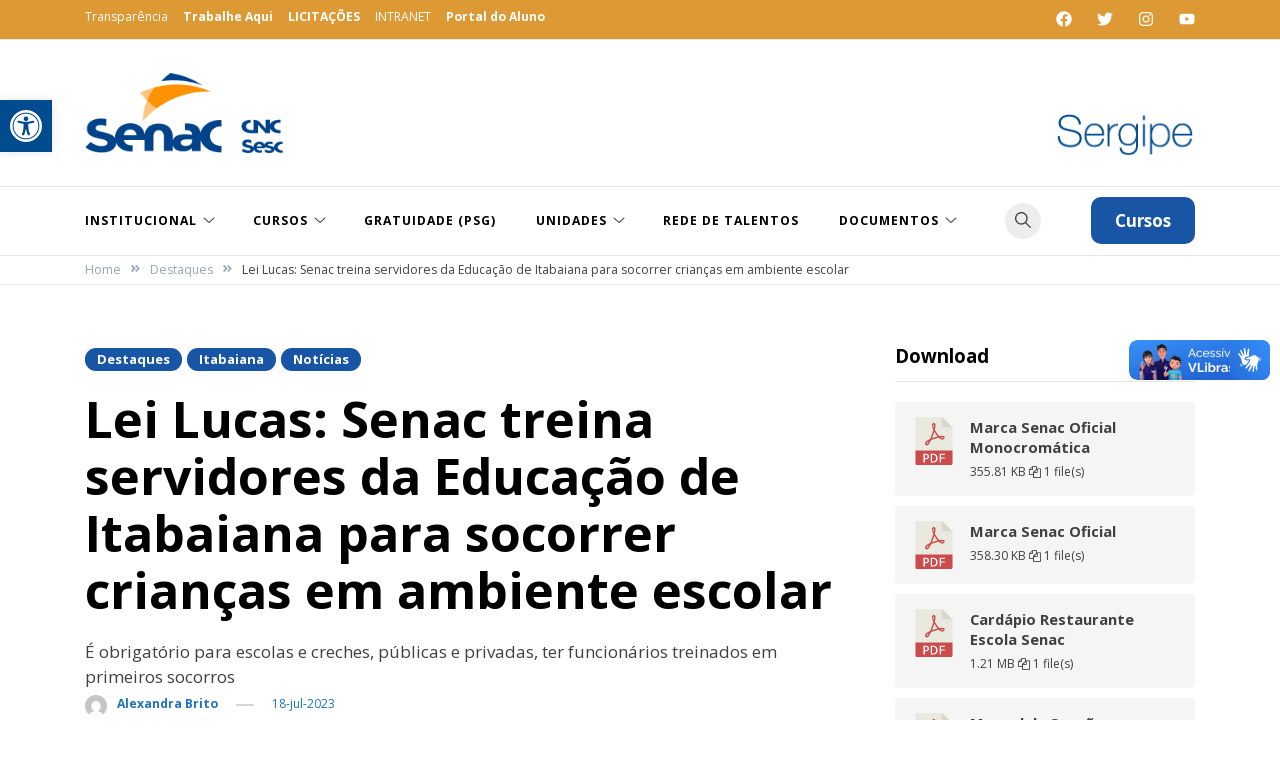

--- FILE ---
content_type: text/html; charset=UTF-8
request_url: https://www.se.senac.br/destaque/lei-lucas-senac-treina-servidores-da-educacao-de-itabaiana-para-socorrer-criancas-em-ambiente-escolar/
body_size: 28660
content:
<!doctype html>
<html lang="pt-BR">
<head>
	<meta charset="UTF-8">
	<meta name="viewport" content="width=device-width, initial-scale=1">
	<link rel="profile" href="https://gmpg.org/xfn/11">
	
<link rel="stylesheet" href="https://www.w3schools.com/w3css/4/w3.css">

	<meta name='robots' content='index, follow, max-image-preview:large, max-snippet:-1, max-video-preview:-1' />
	<style>img:is([sizes="auto" i], [sizes^="auto," i]) { contain-intrinsic-size: 3000px 1500px }</style>
	
	<!-- This site is optimized with the Yoast SEO plugin v25.6 - https://yoast.com/wordpress/plugins/seo/ -->
	<title>Lei Lucas: Senac treina servidores da Educação de Itabaiana para socorrer crianças em ambiente escolar - Senac Sergipe</title>
	<meta name="description" content="Lei Lucas: Senac treina servidores da Educação do município de de Itabaiana para socorrer crianças em ambiente escolar" />
	<link rel="canonical" href="https://www.se.senac.br/destaque/lei-lucas-senac-treina-servidores-da-educacao-de-itabaiana-para-socorrer-criancas-em-ambiente-escolar/" />
	<meta property="og:locale" content="pt_BR" />
	<meta property="og:type" content="article" />
	<meta property="og:title" content="Lei Lucas: Senac treina servidores da Educação de Itabaiana para socorrer crianças em ambiente escolar - Senac Sergipe" />
	<meta property="og:description" content="Lei Lucas: Senac treina servidores da Educação do município de de Itabaiana para socorrer crianças em ambiente escolar" />
	<meta property="og:url" content="https://www.se.senac.br/destaque/lei-lucas-senac-treina-servidores-da-educacao-de-itabaiana-para-socorrer-criancas-em-ambiente-escolar/" />
	<meta property="og:site_name" content="Senac Sergipe" />
	<meta property="article:publisher" content="https://www.facebook.com/SenacSE/" />
	<meta property="article:published_time" content="2023-07-18T18:27:01+00:00" />
	<meta property="article:modified_time" content="2023-07-18T19:18:46+00:00" />
	<meta property="og:image" content="https://www.se.senac.br/wp-content/uploads/2023/07/Lei-lucas.png" />
	<meta property="og:image:width" content="1280" />
	<meta property="og:image:height" content="720" />
	<meta property="og:image:type" content="image/png" />
	<meta name="author" content="Alexandra Brito" />
	<meta name="twitter:card" content="summary_large_image" />
	<meta name="twitter:creator" content="@senacsergipe" />
	<meta name="twitter:site" content="@senacsergipe" />
	<meta name="twitter:label1" content="Escrito por" />
	<meta name="twitter:data1" content="Alexandra Brito" />
	<meta name="twitter:label2" content="Est. tempo de leitura" />
	<meta name="twitter:data2" content="5 minutos" />
	<script type="application/ld+json" class="yoast-schema-graph">{"@context":"https://schema.org","@graph":[{"@type":"Article","@id":"https://www.se.senac.br/destaque/lei-lucas-senac-treina-servidores-da-educacao-de-itabaiana-para-socorrer-criancas-em-ambiente-escolar/#article","isPartOf":{"@id":"https://www.se.senac.br/destaque/lei-lucas-senac-treina-servidores-da-educacao-de-itabaiana-para-socorrer-criancas-em-ambiente-escolar/"},"author":{"name":"Alexandra Brito","@id":"https://www.se.senac.br/#/schema/person/9533bb03cbc966aa554930d5ba5f3533"},"headline":"Lei Lucas: Senac treina servidores da Educação de Itabaiana para socorrer crianças em ambiente escolar","datePublished":"2023-07-18T18:27:01+00:00","dateModified":"2023-07-18T19:18:46+00:00","mainEntityOfPage":{"@id":"https://www.se.senac.br/destaque/lei-lucas-senac-treina-servidores-da-educacao-de-itabaiana-para-socorrer-criancas-em-ambiente-escolar/"},"wordCount":718,"publisher":{"@id":"https://www.se.senac.br/#organization"},"image":{"@id":"https://www.se.senac.br/destaque/lei-lucas-senac-treina-servidores-da-educacao-de-itabaiana-para-socorrer-criancas-em-ambiente-escolar/#primaryimage"},"thumbnailUrl":"https://www.se.senac.br/wp-content/uploads/2023/07/Lei-lucas.png","keywords":["#treinamento","CNC","FecomércioSE","Itabaiana","Lei Lucas","parceria","primeiros socorros","SenacDN","SenacSE"],"articleSection":["Destaques","Itabaiana","Notícias"],"inLanguage":"pt-BR"},{"@type":"WebPage","@id":"https://www.se.senac.br/destaque/lei-lucas-senac-treina-servidores-da-educacao-de-itabaiana-para-socorrer-criancas-em-ambiente-escolar/","url":"https://www.se.senac.br/destaque/lei-lucas-senac-treina-servidores-da-educacao-de-itabaiana-para-socorrer-criancas-em-ambiente-escolar/","name":"Lei Lucas: Senac treina servidores da Educação de Itabaiana para socorrer crianças em ambiente escolar - Senac Sergipe","isPartOf":{"@id":"https://www.se.senac.br/#website"},"primaryImageOfPage":{"@id":"https://www.se.senac.br/destaque/lei-lucas-senac-treina-servidores-da-educacao-de-itabaiana-para-socorrer-criancas-em-ambiente-escolar/#primaryimage"},"image":{"@id":"https://www.se.senac.br/destaque/lei-lucas-senac-treina-servidores-da-educacao-de-itabaiana-para-socorrer-criancas-em-ambiente-escolar/#primaryimage"},"thumbnailUrl":"https://www.se.senac.br/wp-content/uploads/2023/07/Lei-lucas.png","datePublished":"2023-07-18T18:27:01+00:00","dateModified":"2023-07-18T19:18:46+00:00","description":"Lei Lucas: Senac treina servidores da Educação do município de de Itabaiana para socorrer crianças em ambiente escolar","breadcrumb":{"@id":"https://www.se.senac.br/destaque/lei-lucas-senac-treina-servidores-da-educacao-de-itabaiana-para-socorrer-criancas-em-ambiente-escolar/#breadcrumb"},"inLanguage":"pt-BR","potentialAction":[{"@type":"ReadAction","target":["https://www.se.senac.br/destaque/lei-lucas-senac-treina-servidores-da-educacao-de-itabaiana-para-socorrer-criancas-em-ambiente-escolar/"]}]},{"@type":"ImageObject","inLanguage":"pt-BR","@id":"https://www.se.senac.br/destaque/lei-lucas-senac-treina-servidores-da-educacao-de-itabaiana-para-socorrer-criancas-em-ambiente-escolar/#primaryimage","url":"https://www.se.senac.br/wp-content/uploads/2023/07/Lei-lucas.png","contentUrl":"https://www.se.senac.br/wp-content/uploads/2023/07/Lei-lucas.png","width":1280,"height":720,"caption":"crianças"},{"@type":"BreadcrumbList","@id":"https://www.se.senac.br/destaque/lei-lucas-senac-treina-servidores-da-educacao-de-itabaiana-para-socorrer-criancas-em-ambiente-escolar/#breadcrumb","itemListElement":[{"@type":"ListItem","position":1,"name":"Início","item":"https://www.se.senac.br/"},{"@type":"ListItem","position":2,"name":"Lei Lucas: Senac treina servidores da Educação de Itabaiana para socorrer crianças em ambiente escolar"}]},{"@type":"WebSite","@id":"https://www.se.senac.br/#website","url":"https://www.se.senac.br/","name":"Senac Sergipe","description":"Educar para o Trabalho","publisher":{"@id":"https://www.se.senac.br/#organization"},"potentialAction":[{"@type":"SearchAction","target":{"@type":"EntryPoint","urlTemplate":"https://www.se.senac.br/?s={search_term_string}"},"query-input":{"@type":"PropertyValueSpecification","valueRequired":true,"valueName":"search_term_string"}}],"inLanguage":"pt-BR"},{"@type":"Organization","@id":"https://www.se.senac.br/#organization","name":"Senac Sergipe","url":"https://www.se.senac.br/","logo":{"@type":"ImageObject","inLanguage":"pt-BR","@id":"https://www.se.senac.br/#/schema/logo/image/","url":"https://www.se.senac.br/wp-content/uploads/2023/11/marca-senac-sergipe-topo-marca-nova.png","contentUrl":"https://www.se.senac.br/wp-content/uploads/2023/11/marca-senac-sergipe-topo-marca-nova.png","width":616,"height":198,"caption":"Senac Sergipe"},"image":{"@id":"https://www.se.senac.br/#/schema/logo/image/"},"sameAs":["https://www.facebook.com/SenacSE/","https://x.com/senacsergipe","https://www.instagram.com/senacse/"]},{"@type":"Person","@id":"https://www.se.senac.br/#/schema/person/9533bb03cbc966aa554930d5ba5f3533","name":"Alexandra Brito","image":{"@type":"ImageObject","inLanguage":"pt-BR","@id":"https://www.se.senac.br/#/schema/person/image/","url":"https://secure.gravatar.com/avatar/6788cee096894711486b52e6a1663e4f3c878826b99f4c24bf5881158262a2e4?s=96&d=mm&r=g","contentUrl":"https://secure.gravatar.com/avatar/6788cee096894711486b52e6a1663e4f3c878826b99f4c24bf5881158262a2e4?s=96&d=mm&r=g","caption":"Alexandra Brito"},"url":"https://www.se.senac.br/author/alexandra-brito/"}]}</script>
	<!-- / Yoast SEO plugin. -->


<link rel='dns-prefetch' href='//fonts.googleapis.com' />
<link rel="alternate" type="application/rss+xml" title="Feed para Senac Sergipe &raquo;" href="https://www.se.senac.br/feed/" />
<link rel="alternate" type="application/rss+xml" title="Feed de comentários para Senac Sergipe &raquo;" href="https://www.se.senac.br/comments/feed/" />
<script>
window._wpemojiSettings = {"baseUrl":"https:\/\/s.w.org\/images\/core\/emoji\/16.0.1\/72x72\/","ext":".png","svgUrl":"https:\/\/s.w.org\/images\/core\/emoji\/16.0.1\/svg\/","svgExt":".svg","source":{"concatemoji":"https:\/\/www.se.senac.br\/wp-includes\/js\/wp-emoji-release.min.js?ver=6.8.3"}};
/*! This file is auto-generated */
!function(s,n){var o,i,e;function c(e){try{var t={supportTests:e,timestamp:(new Date).valueOf()};sessionStorage.setItem(o,JSON.stringify(t))}catch(e){}}function p(e,t,n){e.clearRect(0,0,e.canvas.width,e.canvas.height),e.fillText(t,0,0);var t=new Uint32Array(e.getImageData(0,0,e.canvas.width,e.canvas.height).data),a=(e.clearRect(0,0,e.canvas.width,e.canvas.height),e.fillText(n,0,0),new Uint32Array(e.getImageData(0,0,e.canvas.width,e.canvas.height).data));return t.every(function(e,t){return e===a[t]})}function u(e,t){e.clearRect(0,0,e.canvas.width,e.canvas.height),e.fillText(t,0,0);for(var n=e.getImageData(16,16,1,1),a=0;a<n.data.length;a++)if(0!==n.data[a])return!1;return!0}function f(e,t,n,a){switch(t){case"flag":return n(e,"\ud83c\udff3\ufe0f\u200d\u26a7\ufe0f","\ud83c\udff3\ufe0f\u200b\u26a7\ufe0f")?!1:!n(e,"\ud83c\udde8\ud83c\uddf6","\ud83c\udde8\u200b\ud83c\uddf6")&&!n(e,"\ud83c\udff4\udb40\udc67\udb40\udc62\udb40\udc65\udb40\udc6e\udb40\udc67\udb40\udc7f","\ud83c\udff4\u200b\udb40\udc67\u200b\udb40\udc62\u200b\udb40\udc65\u200b\udb40\udc6e\u200b\udb40\udc67\u200b\udb40\udc7f");case"emoji":return!a(e,"\ud83e\udedf")}return!1}function g(e,t,n,a){var r="undefined"!=typeof WorkerGlobalScope&&self instanceof WorkerGlobalScope?new OffscreenCanvas(300,150):s.createElement("canvas"),o=r.getContext("2d",{willReadFrequently:!0}),i=(o.textBaseline="top",o.font="600 32px Arial",{});return e.forEach(function(e){i[e]=t(o,e,n,a)}),i}function t(e){var t=s.createElement("script");t.src=e,t.defer=!0,s.head.appendChild(t)}"undefined"!=typeof Promise&&(o="wpEmojiSettingsSupports",i=["flag","emoji"],n.supports={everything:!0,everythingExceptFlag:!0},e=new Promise(function(e){s.addEventListener("DOMContentLoaded",e,{once:!0})}),new Promise(function(t){var n=function(){try{var e=JSON.parse(sessionStorage.getItem(o));if("object"==typeof e&&"number"==typeof e.timestamp&&(new Date).valueOf()<e.timestamp+604800&&"object"==typeof e.supportTests)return e.supportTests}catch(e){}return null}();if(!n){if("undefined"!=typeof Worker&&"undefined"!=typeof OffscreenCanvas&&"undefined"!=typeof URL&&URL.createObjectURL&&"undefined"!=typeof Blob)try{var e="postMessage("+g.toString()+"("+[JSON.stringify(i),f.toString(),p.toString(),u.toString()].join(",")+"));",a=new Blob([e],{type:"text/javascript"}),r=new Worker(URL.createObjectURL(a),{name:"wpTestEmojiSupports"});return void(r.onmessage=function(e){c(n=e.data),r.terminate(),t(n)})}catch(e){}c(n=g(i,f,p,u))}t(n)}).then(function(e){for(var t in e)n.supports[t]=e[t],n.supports.everything=n.supports.everything&&n.supports[t],"flag"!==t&&(n.supports.everythingExceptFlag=n.supports.everythingExceptFlag&&n.supports[t]);n.supports.everythingExceptFlag=n.supports.everythingExceptFlag&&!n.supports.flag,n.DOMReady=!1,n.readyCallback=function(){n.DOMReady=!0}}).then(function(){return e}).then(function(){var e;n.supports.everything||(n.readyCallback(),(e=n.source||{}).concatemoji?t(e.concatemoji):e.wpemoji&&e.twemoji&&(t(e.twemoji),t(e.wpemoji)))}))}((window,document),window._wpemojiSettings);
</script>
<style type="text/css" media="all">
.wpautoterms-footer{background-color:#ffffff;text-align:center;}
.wpautoterms-footer a{color:#000000;font-family:Arial, sans-serif;font-size:14px;}
.wpautoterms-footer .separator{color:#cccccc;font-family:Arial, sans-serif;font-size:14px;}</style>
<link rel='stylesheet' id='sbi_styles-css' href='https://www.se.senac.br/wp-content/plugins/instagram-feed/css/sbi-styles.min.css?ver=6.9.1' media='all' />
<style id='wp-emoji-styles-inline-css'>

	img.wp-smiley, img.emoji {
		display: inline !important;
		border: none !important;
		box-shadow: none !important;
		height: 1em !important;
		width: 1em !important;
		margin: 0 0.07em !important;
		vertical-align: -0.1em !important;
		background: none !important;
		padding: 0 !important;
	}
</style>
<link rel='stylesheet' id='wp-block-library-css' href='https://www.se.senac.br/wp-includes/css/dist/block-library/style.min.css?ver=6.8.3' media='all' />
<style id='classic-theme-styles-inline-css'>
/*! This file is auto-generated */
.wp-block-button__link{color:#fff;background-color:#32373c;border-radius:9999px;box-shadow:none;text-decoration:none;padding:calc(.667em + 2px) calc(1.333em + 2px);font-size:1.125em}.wp-block-file__button{background:#32373c;color:#fff;text-decoration:none}
</style>
<style id='global-styles-inline-css'>
:root{--wp--preset--aspect-ratio--square: 1;--wp--preset--aspect-ratio--4-3: 4/3;--wp--preset--aspect-ratio--3-4: 3/4;--wp--preset--aspect-ratio--3-2: 3/2;--wp--preset--aspect-ratio--2-3: 2/3;--wp--preset--aspect-ratio--16-9: 16/9;--wp--preset--aspect-ratio--9-16: 9/16;--wp--preset--color--black: #000000;--wp--preset--color--cyan-bluish-gray: #abb8c3;--wp--preset--color--white: #ffffff;--wp--preset--color--pale-pink: #f78da7;--wp--preset--color--vivid-red: #cf2e2e;--wp--preset--color--luminous-vivid-orange: #ff6900;--wp--preset--color--luminous-vivid-amber: #fcb900;--wp--preset--color--light-green-cyan: #7bdcb5;--wp--preset--color--vivid-green-cyan: #00d084;--wp--preset--color--pale-cyan-blue: #8ed1fc;--wp--preset--color--vivid-cyan-blue: #0693e3;--wp--preset--color--vivid-purple: #9b51e0;--wp--preset--gradient--vivid-cyan-blue-to-vivid-purple: linear-gradient(135deg,rgba(6,147,227,1) 0%,rgb(155,81,224) 100%);--wp--preset--gradient--light-green-cyan-to-vivid-green-cyan: linear-gradient(135deg,rgb(122,220,180) 0%,rgb(0,208,130) 100%);--wp--preset--gradient--luminous-vivid-amber-to-luminous-vivid-orange: linear-gradient(135deg,rgba(252,185,0,1) 0%,rgba(255,105,0,1) 100%);--wp--preset--gradient--luminous-vivid-orange-to-vivid-red: linear-gradient(135deg,rgba(255,105,0,1) 0%,rgb(207,46,46) 100%);--wp--preset--gradient--very-light-gray-to-cyan-bluish-gray: linear-gradient(135deg,rgb(238,238,238) 0%,rgb(169,184,195) 100%);--wp--preset--gradient--cool-to-warm-spectrum: linear-gradient(135deg,rgb(74,234,220) 0%,rgb(151,120,209) 20%,rgb(207,42,186) 40%,rgb(238,44,130) 60%,rgb(251,105,98) 80%,rgb(254,248,76) 100%);--wp--preset--gradient--blush-light-purple: linear-gradient(135deg,rgb(255,206,236) 0%,rgb(152,150,240) 100%);--wp--preset--gradient--blush-bordeaux: linear-gradient(135deg,rgb(254,205,165) 0%,rgb(254,45,45) 50%,rgb(107,0,62) 100%);--wp--preset--gradient--luminous-dusk: linear-gradient(135deg,rgb(255,203,112) 0%,rgb(199,81,192) 50%,rgb(65,88,208) 100%);--wp--preset--gradient--pale-ocean: linear-gradient(135deg,rgb(255,245,203) 0%,rgb(182,227,212) 50%,rgb(51,167,181) 100%);--wp--preset--gradient--electric-grass: linear-gradient(135deg,rgb(202,248,128) 0%,rgb(113,206,126) 100%);--wp--preset--gradient--midnight: linear-gradient(135deg,rgb(2,3,129) 0%,rgb(40,116,252) 100%);--wp--preset--font-size--small: var(--font-size-sm);--wp--preset--font-size--medium: 20px;--wp--preset--font-size--large: var(--font-size-lg);--wp--preset--font-size--x-large: 42px;--wp--preset--font-size--normal: var(--font-size-md);--wp--preset--font-size--larger: var(--font-size-xl);--wp--preset--font-size--extra-large: var(--font-size-2xl);--wp--preset--font-size--huge: var(--font-size-3xl);--wp--preset--font-size--gigantic: var(--font-size-4xl);--wp--preset--spacing--20: 0.44rem;--wp--preset--spacing--30: 0.67rem;--wp--preset--spacing--40: 1rem;--wp--preset--spacing--50: 1.5rem;--wp--preset--spacing--60: 2.25rem;--wp--preset--spacing--70: 3.38rem;--wp--preset--spacing--80: 5.06rem;--wp--preset--shadow--natural: 6px 6px 9px rgba(0, 0, 0, 0.2);--wp--preset--shadow--deep: 12px 12px 50px rgba(0, 0, 0, 0.4);--wp--preset--shadow--sharp: 6px 6px 0px rgba(0, 0, 0, 0.2);--wp--preset--shadow--outlined: 6px 6px 0px -3px rgba(255, 255, 255, 1), 6px 6px rgba(0, 0, 0, 1);--wp--preset--shadow--crisp: 6px 6px 0px rgba(0, 0, 0, 1);}:where(.is-layout-flex){gap: 0.5em;}:where(.is-layout-grid){gap: 0.5em;}body .is-layout-flex{display: flex;}.is-layout-flex{flex-wrap: wrap;align-items: center;}.is-layout-flex > :is(*, div){margin: 0;}body .is-layout-grid{display: grid;}.is-layout-grid > :is(*, div){margin: 0;}:where(.wp-block-columns.is-layout-flex){gap: 2em;}:where(.wp-block-columns.is-layout-grid){gap: 2em;}:where(.wp-block-post-template.is-layout-flex){gap: 1.25em;}:where(.wp-block-post-template.is-layout-grid){gap: 1.25em;}.has-black-color{color: var(--wp--preset--color--black) !important;}.has-cyan-bluish-gray-color{color: var(--wp--preset--color--cyan-bluish-gray) !important;}.has-white-color{color: var(--wp--preset--color--white) !important;}.has-pale-pink-color{color: var(--wp--preset--color--pale-pink) !important;}.has-vivid-red-color{color: var(--wp--preset--color--vivid-red) !important;}.has-luminous-vivid-orange-color{color: var(--wp--preset--color--luminous-vivid-orange) !important;}.has-luminous-vivid-amber-color{color: var(--wp--preset--color--luminous-vivid-amber) !important;}.has-light-green-cyan-color{color: var(--wp--preset--color--light-green-cyan) !important;}.has-vivid-green-cyan-color{color: var(--wp--preset--color--vivid-green-cyan) !important;}.has-pale-cyan-blue-color{color: var(--wp--preset--color--pale-cyan-blue) !important;}.has-vivid-cyan-blue-color{color: var(--wp--preset--color--vivid-cyan-blue) !important;}.has-vivid-purple-color{color: var(--wp--preset--color--vivid-purple) !important;}.has-black-background-color{background-color: var(--wp--preset--color--black) !important;}.has-cyan-bluish-gray-background-color{background-color: var(--wp--preset--color--cyan-bluish-gray) !important;}.has-white-background-color{background-color: var(--wp--preset--color--white) !important;}.has-pale-pink-background-color{background-color: var(--wp--preset--color--pale-pink) !important;}.has-vivid-red-background-color{background-color: var(--wp--preset--color--vivid-red) !important;}.has-luminous-vivid-orange-background-color{background-color: var(--wp--preset--color--luminous-vivid-orange) !important;}.has-luminous-vivid-amber-background-color{background-color: var(--wp--preset--color--luminous-vivid-amber) !important;}.has-light-green-cyan-background-color{background-color: var(--wp--preset--color--light-green-cyan) !important;}.has-vivid-green-cyan-background-color{background-color: var(--wp--preset--color--vivid-green-cyan) !important;}.has-pale-cyan-blue-background-color{background-color: var(--wp--preset--color--pale-cyan-blue) !important;}.has-vivid-cyan-blue-background-color{background-color: var(--wp--preset--color--vivid-cyan-blue) !important;}.has-vivid-purple-background-color{background-color: var(--wp--preset--color--vivid-purple) !important;}.has-black-border-color{border-color: var(--wp--preset--color--black) !important;}.has-cyan-bluish-gray-border-color{border-color: var(--wp--preset--color--cyan-bluish-gray) !important;}.has-white-border-color{border-color: var(--wp--preset--color--white) !important;}.has-pale-pink-border-color{border-color: var(--wp--preset--color--pale-pink) !important;}.has-vivid-red-border-color{border-color: var(--wp--preset--color--vivid-red) !important;}.has-luminous-vivid-orange-border-color{border-color: var(--wp--preset--color--luminous-vivid-orange) !important;}.has-luminous-vivid-amber-border-color{border-color: var(--wp--preset--color--luminous-vivid-amber) !important;}.has-light-green-cyan-border-color{border-color: var(--wp--preset--color--light-green-cyan) !important;}.has-vivid-green-cyan-border-color{border-color: var(--wp--preset--color--vivid-green-cyan) !important;}.has-pale-cyan-blue-border-color{border-color: var(--wp--preset--color--pale-cyan-blue) !important;}.has-vivid-cyan-blue-border-color{border-color: var(--wp--preset--color--vivid-cyan-blue) !important;}.has-vivid-purple-border-color{border-color: var(--wp--preset--color--vivid-purple) !important;}.has-vivid-cyan-blue-to-vivid-purple-gradient-background{background: var(--wp--preset--gradient--vivid-cyan-blue-to-vivid-purple) !important;}.has-light-green-cyan-to-vivid-green-cyan-gradient-background{background: var(--wp--preset--gradient--light-green-cyan-to-vivid-green-cyan) !important;}.has-luminous-vivid-amber-to-luminous-vivid-orange-gradient-background{background: var(--wp--preset--gradient--luminous-vivid-amber-to-luminous-vivid-orange) !important;}.has-luminous-vivid-orange-to-vivid-red-gradient-background{background: var(--wp--preset--gradient--luminous-vivid-orange-to-vivid-red) !important;}.has-very-light-gray-to-cyan-bluish-gray-gradient-background{background: var(--wp--preset--gradient--very-light-gray-to-cyan-bluish-gray) !important;}.has-cool-to-warm-spectrum-gradient-background{background: var(--wp--preset--gradient--cool-to-warm-spectrum) !important;}.has-blush-light-purple-gradient-background{background: var(--wp--preset--gradient--blush-light-purple) !important;}.has-blush-bordeaux-gradient-background{background: var(--wp--preset--gradient--blush-bordeaux) !important;}.has-luminous-dusk-gradient-background{background: var(--wp--preset--gradient--luminous-dusk) !important;}.has-pale-ocean-gradient-background{background: var(--wp--preset--gradient--pale-ocean) !important;}.has-electric-grass-gradient-background{background: var(--wp--preset--gradient--electric-grass) !important;}.has-midnight-gradient-background{background: var(--wp--preset--gradient--midnight) !important;}.has-small-font-size{font-size: var(--wp--preset--font-size--small) !important;}.has-medium-font-size{font-size: var(--wp--preset--font-size--medium) !important;}.has-large-font-size{font-size: var(--wp--preset--font-size--large) !important;}.has-x-large-font-size{font-size: var(--wp--preset--font-size--x-large) !important;}
:where(.wp-block-post-template.is-layout-flex){gap: 1.25em;}:where(.wp-block-post-template.is-layout-grid){gap: 1.25em;}
:where(.wp-block-columns.is-layout-flex){gap: 2em;}:where(.wp-block-columns.is-layout-grid){gap: 2em;}
:root :where(.wp-block-pullquote){font-size: 1.5em;line-height: 1.6;}
</style>
<link rel='stylesheet' id='wpautoterms_css-css' href='https://www.se.senac.br/wp-content/plugins/auto-terms-of-service-and-privacy-policy/css/wpautoterms.css?ver=6.8.3' media='all' />
<link rel='stylesheet' id='contact-form-7-css' href='https://www.se.senac.br/wp-content/plugins/contact-form-7/includes/css/styles.css?ver=6.1.1' media='all' />
<link rel='stylesheet' id='ctf_styles-css' href='https://www.se.senac.br/wp-content/plugins/custom-twitter-feeds/css/ctf-styles.min.css?ver=2.3.1' media='all' />
<link rel='stylesheet' id='wpdm-fonticon-css' href='https://www.se.senac.br/wp-content/plugins/download-manager/assets/wpdm-iconfont/css/wpdm-icons.css?ver=6.8.3' media='all' />
<link rel='stylesheet' id='wpdm-front-css' href='https://www.se.senac.br/wp-content/plugins/download-manager/assets/css/front.min.css?ver=6.8.3' media='all' />
<link rel='stylesheet' id='wds_frontend-css' href='https://www.se.senac.br/wp-content/plugins/slider-wd/css/wds_frontend.css?ver=2.1.76' media='all' />
<link rel='stylesheet' id='wds_effects-css' href='https://www.se.senac.br/wp-content/plugins/slider-wd/css/wds_effects.css?ver=2.1.76' media='all' />
<link rel='stylesheet' id='wds_font-awesome-css' href='https://www.se.senac.br/wp-content/plugins/slider-wd/css/font-awesome/font-awesome.css?ver=4.6.3' media='all' />
<link rel='stylesheet' id='wds_googlefonts-css' href='https://fonts.googleapis.com/css?family=ABeeZee&#038;subset=greek,latin,greek-ext,vietnamese,cyrillic-ext,latin-ext,cyrillic' media='all' />
<link rel='stylesheet' id='wmpci-public-style-css' href='https://www.se.senac.br/wp-content/plugins/wp-modal-popup-with-cookie-integration/assets/css/wmpci-public.css?ver=2.5' media='all' />
<link rel='stylesheet' id='wp-polls-css' href='https://www.se.senac.br/wp-content/plugins/wp-polls/polls-css.css?ver=2.77.3' media='all' />
<style id='wp-polls-inline-css'>
.wp-polls .pollbar {
	margin: 1px;
	font-size: 6px;
	line-height: 8px;
	height: 8px;
	background-image: url('https://www.se.senac.br/wp-content/plugins/wp-polls/images/default/pollbg.gif');
	border: 1px solid #c8c8c8;
}

</style>
<link rel='stylesheet' id='pojo-a11y-css' href='https://www.se.senac.br/wp-content/plugins/pojo-accessibility/modules/legacy/assets/css/style.min.css?ver=1.0.0' media='all' />
<link rel='stylesheet' id='voluto-fonts-css' href='//fonts.googleapis.com/css?family=Open+Sans%3Aregular%7COpen+Sans%3A700&#038;subset=latin&#038;display=swap&#038;ver=1.0.1' media='all' />
<link rel='stylesheet' id='voluto-style-css' href='https://www.se.senac.br/wp-content/themes/voluto/style.css?ver=1.0.1' media='all' />
<link rel='stylesheet' id='voluto-style-min-css' href='https://www.se.senac.br/wp-content/themes/voluto/assets/css/styles.min.css?ver=1.0.1' media='all' />
<style id='voluto-style-min-inline-css'>
:root { --color-accent:#1855a5; --color-accent-dark:#ea7a02;}
.voluto-breadcrumb-trail { background-color:#ffffff; }.footer-widgets { background-color:#dd9933; }.before-footer { background-color:#1e73be; }.top-bar { background-color:#dd9933; }.site-header { background-color:#ffffff; }.menu-bar { background-color:#ffffff; }.site-header, .site-description, .site-title a, .site-header .main-navigation > div > ul > li > a { color:#ffffff; }.page-banner.has-featured.overlay .entry-meta a, .page-banner.has-featured.overlay .entry-meta, .single-post .entry-meta, .single-post .entry-meta a { color:#1e73be; }.before-footer-inner { border-color:rgba(30,115,190,0); }.elementor-button-wrapper .elementor-button,button,.button,.wp-block-button__link,input[type='button'],input[type='reset'],input[type='submit'],.wpforms-form button[type=submit],div.wpforms-container-full .wpforms-form button[type=submit],div.nf-form-content input[type=button] { border-radius:10px; }.site-header svg { fill:#ffffff; }@media (min-width:  992px) { h1 { font-size:50px; } }@media (min-width:  992px) { h2 { font-size:40px; } }@media (min-width:  992px) { h3 { font-size:32px; } }@media (min-width:  992px) { h4 { font-size:24px; } }@media (min-width:  992px) { h5 { font-size:20px; } }@media (min-width:  992px) { body { font-size:17px; } }@media (min-width:  992px) { .posts-loop .entry-title { font-size:22px; } }@media (min-width:  992px) { .posts-loop .entry-meta, .posts-loop .entry-meta .posted-on { font-size:12px; } }@media (min-width:  992px) { .voluto-breadcrumb-trail { padding-top:5px; } }@media (min-width:  992px) { .voluto-breadcrumb-trail { padding-bottom:5px; } }@media (min-width:  992px) { .before-footer-inner { padding-top:29px; } }@media (min-width:  992px) { .before-footer-inner { padding-bottom:29px; } }@media (min-width:  992px) { .site-branding { padding-top:23px; } }@media (min-width:  992px) { .site-branding { padding-bottom:23px; } }@media (min-width:  992px) { .menu-bar { padding-top:0px; } }@media (min-width:  992px) { .menu-bar { padding-bottom:0px; } }@media (min-width:  992px) { .site-info { padding-bottom:16px; } }@media (min-width:  992px) { .custom-logo-link img { max-width:250px; } }.posts-loop .entry-title { text-transform:none; }h1,h2,h3,h4,h5,h6,.site-title { line-height:1.15; }body { line-height:1.5; }body { font-family:Open Sans,sans-serif;}
h1,h2,h3,h4,h5,h6,.site-title { font-family:Open Sans,sans-serif;}
.posts-loop .content-grid>*:not(:last-child), .posts-loop .content-list>*:not(:last-child) { margin-bottom:13px; }.card-style-boxed .post-content-inner .post-thumbnail { margin-left:-30px;margin-right:-30px;}

</style>
<link rel='stylesheet' id='__EPYT__style-css' href='https://www.se.senac.br/wp-content/plugins/youtube-embed-plus/styles/ytprefs.min.css?ver=14.2.3' media='all' />
<style id='__EPYT__style-inline-css'>

                .epyt-gallery-thumb {
                        width: 33.333%;
                }
                
</style>
<script src="https://www.se.senac.br/wp-includes/js/jquery/jquery.min.js?ver=3.7.1" id="jquery-core-js"></script>
<script src="https://www.se.senac.br/wp-includes/js/jquery/jquery-migrate.min.js?ver=3.4.1" id="jquery-migrate-js"></script>
<script src="https://www.se.senac.br/wp-includes/js/dist/dom-ready.min.js?ver=f77871ff7694fffea381" id="wp-dom-ready-js"></script>
<script src="https://www.se.senac.br/wp-content/plugins/auto-terms-of-service-and-privacy-policy/js/base.js?ver=3.0.3" id="wpautoterms_base-js"></script>
<script src="https://www.se.senac.br/wp-content/plugins/download-manager/assets/js/wpdm.min.js?ver=6.8.3" id="wpdm-frontend-js-js"></script>
<script id="wpdm-frontjs-js-extra">
var wpdm_url = {"home":"https:\/\/www.se.senac.br\/","site":"https:\/\/www.se.senac.br\/","ajax":"https:\/\/www.se.senac.br\/wp-admin\/admin-ajax.php"};
var wpdm_js = {"spinner":"<i class=\"wpdm-icon wpdm-sun wpdm-spin\"><\/i>","client_id":"8bce76b10d0fa7abaffb6cd430d5db98"};
var wpdm_strings = {"pass_var":"Password Verified!","pass_var_q":"Please click following button to start download.","start_dl":"Start Download"};
</script>
<script src="https://www.se.senac.br/wp-content/plugins/download-manager/assets/js/front.min.js?ver=3.3.20" id="wpdm-frontjs-js"></script>
<script src="https://www.se.senac.br/wp-content/plugins/slider-wd/js/jquery.mobile.js?ver=2.1.76" id="wds_jquery_mobile-js"></script>
<script src="https://www.se.senac.br/wp-content/plugins/slider-wd/js/jquery.featureCarouselslider.js?ver=2.1.76" id="wds_jquery_featureCarouselslider-js"></script>
<script src="https://www.se.senac.br/wp-content/plugins/slider-wd/js/wds_hotspot.js?ver=2.1.76" id="wds_hotspot-js"></script>
<script src="https://www.se.senac.br/wp-content/plugins/slider-wd/js/wds_frontend.js?ver=2.1.76" id="wds_frontend-js"></script>
<script id="__ytprefs__-js-extra">
var _EPYT_ = {"ajaxurl":"https:\/\/www.se.senac.br\/wp-admin\/admin-ajax.php","security":"a6feee03fc","gallery_scrolloffset":"20","eppathtoscripts":"https:\/\/www.se.senac.br\/wp-content\/plugins\/youtube-embed-plus\/scripts\/","eppath":"https:\/\/www.se.senac.br\/wp-content\/plugins\/youtube-embed-plus\/","epresponsiveselector":"[\"iframe.__youtube_prefs_widget__\"]","epdovol":"1","version":"14.2.3","evselector":"iframe.__youtube_prefs__[src], iframe[src*=\"youtube.com\/embed\/\"], iframe[src*=\"youtube-nocookie.com\/embed\/\"]","ajax_compat":"","maxres_facade":"eager","ytapi_load":"light","pause_others":"","stopMobileBuffer":"1","facade_mode":"","not_live_on_channel":""};
</script>
<script src="https://www.se.senac.br/wp-content/plugins/youtube-embed-plus/scripts/ytprefs.min.js?ver=14.2.3" id="__ytprefs__-js"></script>
<link rel="https://api.w.org/" href="https://www.se.senac.br/wp-json/" /><link rel="alternate" title="JSON" type="application/json" href="https://www.se.senac.br/wp-json/wp/v2/posts/22552" /><link rel="EditURI" type="application/rsd+xml" title="RSD" href="https://www.se.senac.br/xmlrpc.php?rsd" />
<link rel='shortlink' href='https://www.se.senac.br/?p=22552' />
<link rel="alternate" title="oEmbed (JSON)" type="application/json+oembed" href="https://www.se.senac.br/wp-json/oembed/1.0/embed?url=https%3A%2F%2Fwww.se.senac.br%2Fdestaque%2Flei-lucas-senac-treina-servidores-da-educacao-de-itabaiana-para-socorrer-criancas-em-ambiente-escolar%2F" />
<link rel="alternate" title="oEmbed (XML)" type="text/xml+oembed" href="https://www.se.senac.br/wp-json/oembed/1.0/embed?url=https%3A%2F%2Fwww.se.senac.br%2Fdestaque%2Flei-lucas-senac-treina-servidores-da-educacao-de-itabaiana-para-socorrer-criancas-em-ambiente-escolar%2F&#038;format=xml" />
    
    <script type="text/javascript">
        var ajaxurl = 'https://www.se.senac.br/wp-admin/admin-ajax.php';
    </script>
<style type="text/css">
#pojo-a11y-toolbar .pojo-a11y-toolbar-toggle a{ background-color: #004b8d;	color: #ffffff;}
#pojo-a11y-toolbar .pojo-a11y-toolbar-overlay, #pojo-a11y-toolbar .pojo-a11y-toolbar-overlay ul.pojo-a11y-toolbar-items.pojo-a11y-links{ border-color: #004b8d;}
body.pojo-a11y-focusable a:focus{ outline-style: solid !important;	outline-width: 4px !important;	outline-color: #FF0000 !important;}
#pojo-a11y-toolbar{ top: 100px !important;}
#pojo-a11y-toolbar .pojo-a11y-toolbar-overlay{ background-color: #ffffff;}
#pojo-a11y-toolbar .pojo-a11y-toolbar-overlay ul.pojo-a11y-toolbar-items li.pojo-a11y-toolbar-item a, #pojo-a11y-toolbar .pojo-a11y-toolbar-overlay p.pojo-a11y-toolbar-title{ color: #333333;}
#pojo-a11y-toolbar .pojo-a11y-toolbar-overlay ul.pojo-a11y-toolbar-items li.pojo-a11y-toolbar-item a.active{ background-color: #4054b2;	color: #ffffff;}
@media (max-width: 767px) { #pojo-a11y-toolbar { top: 50px !important; } }</style>		<style type="text/css">
					.site-title,
			.site-description {
				position: absolute;
				clip: rect(1px, 1px, 1px, 1px);
				}
					</style>
		<link rel="icon" href="https://www.se.senac.br/wp-content/uploads/2015/05/favicon.png" sizes="32x32" />
<link rel="icon" href="https://www.se.senac.br/wp-content/uploads/2015/05/favicon.png" sizes="192x192" />
<link rel="apple-touch-icon" href="https://www.se.senac.br/wp-content/uploads/2015/05/favicon.png" />
<meta name="msapplication-TileImage" content="https://www.se.senac.br/wp-content/uploads/2015/05/favicon.png" />
<style type="text/css">.layout-stretched.page article {margin-bottom:0;}</style><meta name="generator" content="WordPress Download Manager 3.3.20" />
                <style>
        /* WPDM Link Template Styles */        </style>
                <style>

            :root {
                --color-primary: #4a8eff;
                --color-primary-rgb: 74, 142, 255;
                --color-primary-hover: #5998ff;
                --color-primary-active: #3281ff;
                --color-secondary: #6c757d;
                --color-secondary-rgb: 108, 117, 125;
                --color-secondary-hover: #6c757d;
                --color-secondary-active: #6c757d;
                --color-success: #018e11;
                --color-success-rgb: 1, 142, 17;
                --color-success-hover: #0aad01;
                --color-success-active: #0c8c01;
                --color-info: #2CA8FF;
                --color-info-rgb: 44, 168, 255;
                --color-info-hover: #2CA8FF;
                --color-info-active: #2CA8FF;
                --color-warning: #FFB236;
                --color-warning-rgb: 255, 178, 54;
                --color-warning-hover: #FFB236;
                --color-warning-active: #FFB236;
                --color-danger: #ff5062;
                --color-danger-rgb: 255, 80, 98;
                --color-danger-hover: #ff5062;
                --color-danger-active: #ff5062;
                --color-green: #30b570;
                --color-blue: #0073ff;
                --color-purple: #8557D3;
                --color-red: #ff5062;
                --color-muted: rgba(69, 89, 122, 0.6);
                --wpdm-font: "Sen", -apple-system, BlinkMacSystemFont, "Segoe UI", Roboto, Helvetica, Arial, sans-serif, "Apple Color Emoji", "Segoe UI Emoji", "Segoe UI Symbol";
            }

            .wpdm-download-link.btn.btn-primary {
                border-radius: 4px;
            }


        </style>
        	<!-- Google Tag Manager -->
<script>(function(w,d,s,l,i){w[l]=w[l]||[];w[l].push({'gtm.start':
new Date().getTime(),event:'gtm.js'});var f=d.getElementsByTagName(s)[0],
j=d.createElement(s),dl=l!='dataLayer'?'&l='+l:'';j.async=true;j.src=
'https://www.googletagmanager.com/gtm.js?id='+i+dl;f.parentNode.insertBefore(j,f);
})(window,document,'script','dataLayer','GTM-KMDVB5XV');</script>
<!-- End Google Tag Manager -->

	
</head>

<body class="wp-singular post-template-default single single-post postid-22552 single-format-standard wp-custom-logo wp-theme-voluto cookies-not-set sidebar-right has-sticky-header">
<div id="page" class="site">
	<a class="skip-link screen-reader-text" href="#primary">Skip to content</a>

	
				<div class="top-bar">
				<div class="container">
					<div class="row v-align">
						<div class="col-md-6">
														
			<nav id="top-navigation" class="top-navigation">
				<div class="menu-top-menu-container"><ul id="top-menu" class="menu"><li id="menu-item-19190" class="menu-item menu-item-type-custom menu-item-object-custom menu-item-19190"><a href="https://transparencia.senac.br/#/se/home">Transparência</a></li>
<li id="menu-item-19191" class="menu-item menu-item-type-custom menu-item-object-custom menu-item-19191"><a href="https://www.se.senac.br/pss/"><b>Trabalhe Aqui</b></a></li>
<li id="menu-item-20540" class="menu-item menu-item-type-custom menu-item-object-custom menu-item-20540"><a href="https://transparencia.senac.br/#/se/licitacoes"><b>LICITAÇÕES</b></a></li>
<li id="menu-item-23531" class="menu-item menu-item-type-custom menu-item-object-custom menu-item-23531"><a href="https://web.yammer.com/main/org/se.senac.br/groups/eyJfdHlwZSI6Ikdyb3VwIiwiaWQiOiIxMDc3MjMxNjE2MDAifQ/new">INTRANET</a></li>
<li id="menu-item-24623" class="menu-item menu-item-type-custom menu-item-object-custom menu-item-24623"><a href="https://cloud.plataforma.senac.br/senacportalaluno/#/login?returnUrl="><b>Portal do Aluno</b></a></li>
</ul></div>			</nav><!-- #top-navigation -->
												</div>
						<div class="col-md-6 column-right">
							<div class="top-bar-social"><a target="_blank" rel="noopener noreferrer nofollow" href="https://facebook.com/senacSE"><span class="voluto-icon"><svg xmlns="http://www.w3.org/2000/svg" viewBox="0 0 512 512"><path d="M504 256C504 119 393 8 256 8S8 119 8 256c0 123.78 90.69 226.38 209.25 245V327.69h-63V256h63v-54.64c0-62.15 37-96.48 93.67-96.48 27.14 0 55.52 4.84 55.52 4.84v61h-31.28c-30.8 0-40.41 19.12-40.41 38.73V256h68.78l-11 71.69h-57.78V501C413.31 482.38 504 379.78 504 256z" /></svg></span></a><a target="_blank" rel="noopener noreferrer nofollow" href="https://twitter.com/senacsergipe"><span class="voluto-icon"><svg xmlns="http://www.w3.org/2000/svg" viewBox="0 0 512 512"><path d="M459.37 151.716c.325 4.548.325 9.097.325 13.645 0 138.72-105.583 298.558-298.558 298.558-59.452 0-114.68-17.219-161.137-47.106 8.447.974 16.568 1.299 25.34 1.299 49.055 0 94.213-16.568 130.274-44.832-46.132-.975-84.792-31.188-98.112-72.772 6.498.974 12.995 1.624 19.818 1.624 9.421 0 18.843-1.3 27.614-3.573-48.081-9.747-84.143-51.98-84.143-102.985v-1.299c13.969 7.797 30.214 12.67 47.431 13.319-28.264-18.843-46.781-51.005-46.781-87.391 0-19.492 5.197-37.36 14.294-52.954 51.655 63.675 129.3 105.258 216.365 109.807-1.624-7.797-2.599-15.918-2.599-24.04 0-57.828 46.782-104.934 104.934-104.934 30.213 0 57.502 12.67 76.67 33.137 23.715-4.548 46.456-13.32 66.599-25.34-7.798 24.366-24.366 44.833-46.132 57.827 21.117-2.273 41.584-8.122 60.426-16.243-14.292 20.791-32.161 39.308-52.628 54.253z" /></svg></span></a><a target="_blank" rel="noopener noreferrer nofollow" href="https://instagram.com/senacse"><span class="voluto-icon"><svg xmlns="http://www.w3.org/2000/svg" viewBox="0 0 448 512"><path d="M224.1 141c-63.6 0-114.9 51.3-114.9 114.9s51.3 114.9 114.9 114.9S339 319.5 339 255.9 287.7 141 224.1 141zm0 189.6c-41.1 0-74.7-33.5-74.7-74.7s33.5-74.7 74.7-74.7 74.7 33.5 74.7 74.7-33.6 74.7-74.7 74.7zm146.4-194.3c0 14.9-12 26.8-26.8 26.8-14.9 0-26.8-12-26.8-26.8s12-26.8 26.8-26.8 26.8 12 26.8 26.8zm76.1 27.2c-1.7-35.9-9.9-67.7-36.2-93.9-26.2-26.2-58-34.4-93.9-36.2-37-2.1-147.9-2.1-184.9 0-35.8 1.7-67.6 9.9-93.9 36.1s-34.4 58-36.2 93.9c-2.1 37-2.1 147.9 0 184.9 1.7 35.9 9.9 67.7 36.2 93.9s58 34.4 93.9 36.2c37 2.1 147.9 2.1 184.9 0 35.9-1.7 67.7-9.9 93.9-36.2 26.2-26.2 34.4-58 36.2-93.9 2.1-37 2.1-147.8 0-184.8zM398.8 388c-7.8 19.6-22.9 34.7-42.6 42.6-29.5 11.7-99.5 9-132.1 9s-102.7 2.6-132.1-9c-19.6-7.8-34.7-22.9-42.6-42.6-11.7-29.5-9-99.5-9-132.1s-2.6-102.7 9-132.1c7.8-19.6 22.9-34.7 42.6-42.6 29.5-11.7 99.5-9 132.1-9s102.7-2.6 132.1 9c19.6 7.8 34.7 22.9 42.6 42.6 11.7 29.5 9 99.5 9 132.1s2.7 102.7-9 132.1z" /></svg></span></a><a target="_blank" rel="noopener noreferrer nofollow" href="https://www.youtube.com/senacse"><span class="voluto-icon"><svg xmlns="http://www.w3.org/2000/svg" viewBox="0 0 576 512"><path d="M549.655 124.083c-6.281-23.65-24.787-42.276-48.284-48.597C458.781 64 288 64 288 64S117.22 64 74.629 75.486c-23.497 6.322-42.003 24.947-48.284 48.597-11.412 42.867-11.412 132.305-11.412 132.305s0 89.438 11.412 132.305c6.281 23.65 24.787 41.5 48.284 47.821C117.22 448 288 448 288 448s170.78 0 213.371-11.486c23.497-6.321 42.003-24.171 48.284-47.821 11.412-42.867 11.412-132.305 11.412-132.305s0-89.438-11.412-132.305zm-317.51 213.508V175.185l142.739 81.205-142.739 81.201z" /></svg></span></a></div>						</div>						
					</div>	
				</div>
			</div>
			
			<header id="masthead" class="site-header header-layout-adspace">
				<div class="container">
					<div class="row">
						<div class="col-md-4 col-8 v-align">
							<div class="site-branding">
								<a href="https://www.se.senac.br/" class="custom-logo-link" rel="home"><img width="616" height="198" src="https://www.se.senac.br/wp-content/uploads/2023/11/marca-senac-sergipe-topo-marca-nova.png" class="custom-logo" alt="Senac Sergipe" decoding="async" fetchpriority="high" srcset="https://www.se.senac.br/wp-content/uploads/2023/11/marca-senac-sergipe-topo-marca-nova.png 616w, https://www.se.senac.br/wp-content/uploads/2023/11/marca-senac-sergipe-topo-marca-nova-300x96.png 300w, https://www.se.senac.br/wp-content/uploads/2023/11/marca-senac-sergipe-topo-marca-nova-500x161.png 500w" sizes="(max-width: 616px) 100vw, 616px" /></a>									<p class="site-title"><a href="https://www.se.senac.br/" rel="home">Senac Sergipe</a></p>
																		<p class="site-description">Educar para o Trabalho</p>
															</div><!-- .site-branding -->
						</div>
						<div class="col-md-8">
														<div class="header-ad">
								<a rel="nofollow" target="_blank" href="#">
									<img alt="" src="http://www.se.senac.br/wp-content/uploads/2022/11/topo-sergipe-senac-sergipe-direita-novo.png"/>
								</a>
							</div>
								
						</div>
					</div>
				</div>
			</header><!-- #masthead -->
			<div class="menu-bar">
								<div class="container">
					<div class="row">
						<div class="col-md-12 v-align">
							
				
				<nav id="site-navigation" class="main-navigation" >
					<div class="mobile-menu-close" tabindex="0"><span class="voluto-icon"><svg xmlns="http://www.w3.org/2000/svg" viewBox="0 0 512.001 512.001"><path d="M284.286 256.002L506.143 34.144c7.811-7.811 7.811-20.475 0-28.285-7.811-7.81-20.475-7.811-28.285 0L256 227.717 34.143 5.859c-7.811-7.811-20.475-7.811-28.285 0-7.81 7.811-7.811 20.475 0 28.285l221.857 221.857L5.858 477.859c-7.811 7.811-7.811 20.475 0 28.285a19.938 19.938 0 0014.143 5.857 19.94 19.94 0 0014.143-5.857L256 284.287l221.857 221.857c3.905 3.905 9.024 5.857 14.143 5.857s10.237-1.952 14.143-5.857c7.811-7.811 7.811-20.475 0-28.285L284.286 256.002z" /></svg></span></div>
					<div class="menu-principal-container"><ul id="primary-menu" class="menu"><li id="menu-item-216" class="menu-item menu-item-type-post_type menu-item-object-page menu-item-has-children menu-item-216"><a href="https://www.se.senac.br/conheca-o-senac/">Institucional</a><span tabindex=0 class="icon-dropdown"><span class="voluto-icon"><svg xmlns="http://www.w3.org/2000/svg" viewBox="0 0 384 512"><path d="M362.7 203.9l-159.1 144a16.06 16.06 0 01-21.44 0l-160.87-144c-6.56-6.8-7.09-16-1.19-22.6 6.28-6.9 16.4-6.8 22.63-1.2L192 314.5l149.3-134.4c6.594-5.877 16.69-5.361 22.62 1.188 5.88 6.612 5.38 15.812-1.22 22.612z" /></svg></span></span>
<ul class="sub-menu">
	<li id="menu-item-16969" class="menu-item menu-item-type-taxonomy menu-item-object-category current-post-ancestor current-menu-parent current-post-parent menu-item-16969"><a href="https://www.se.senac.br/category/noticias/">Notícias</a></li>
	<li id="menu-item-201" class="menu-item menu-item-type-post_type menu-item-object-page menu-item-201"><a href="https://www.se.senac.br/conheca-o-senac/">Conheça o Senac</a></li>
	<li id="menu-item-199" class="menu-item menu-item-type-post_type menu-item-object-page menu-item-199"><a href="https://www.se.senac.br/atendimento-corporativo/">Atendimento Corporativo</a></li>
	<li id="menu-item-820" class="menu-item menu-item-type-custom menu-item-object-custom menu-item-820"><a href="https://transparencia.senac.br/#/se/licitacoes">Editais &#038; Licitações</a></li>
	<li id="menu-item-20484" class="menu-item menu-item-type-custom menu-item-object-custom menu-item-20484"><a href="https://www.se.senac.br/pss/">Processos Seletivos</a></li>
	<li id="menu-item-200" class="menu-item menu-item-type-post_type menu-item-object-page menu-item-has-children menu-item-200"><a href="https://www.se.senac.br/banco-de-oportunidades/">Banco de Oportunidades</a><span tabindex=0 class="icon-dropdown"><span class="voluto-icon"><svg xmlns="http://www.w3.org/2000/svg" viewBox="0 0 384 512"><path d="M362.7 203.9l-159.1 144a16.06 16.06 0 01-21.44 0l-160.87-144c-6.56-6.8-7.09-16-1.19-22.6 6.28-6.9 16.4-6.8 22.63-1.2L192 314.5l149.3-134.4c6.594-5.877 16.69-5.361 22.62 1.188 5.88 6.612 5.38 15.812-1.22 22.612z" /></svg></span></span>
	<ul class="sub-menu">
		<li id="menu-item-357" class="menu-item menu-item-type-post_type menu-item-object-page menu-item-357"><a href="https://www.se.senac.br/institucional/sala-do-empresario/">Sala do Empresário</a></li>
	</ul>
</li>
	<li id="menu-item-211" class="menu-item menu-item-type-post_type menu-item-object-page menu-item-211"><a href="https://www.se.senac.br/programa-senac-de-seguranca-alimentar/">Segurança Alimentar</a></li>
	<li id="menu-item-209" class="menu-item menu-item-type-post_type menu-item-object-page menu-item-209"><a href="https://www.se.senac.br/programa-de-aprendizagem/">Aprendizagem</a></li>
	<li id="menu-item-210" class="menu-item menu-item-type-post_type menu-item-object-page menu-item-210"><a href="https://www.se.senac.br/programa-senac-de-acessibilidade/">Acessibilidade</a></li>
	<li id="menu-item-196" class="menu-item menu-item-type-post_type menu-item-object-page menu-item-196"><a href="https://www.se.senac.br/aluguel-de-espacos/">Aluguel de Espaços</a></li>
</ul>
</li>
<li id="menu-item-797" class="menu-item menu-item-type-custom menu-item-object-custom menu-item-has-children menu-item-797"><a href="http://cursos.se.senac.br/">Cursos</a><span tabindex=0 class="icon-dropdown"><span class="voluto-icon"><svg xmlns="http://www.w3.org/2000/svg" viewBox="0 0 384 512"><path d="M362.7 203.9l-159.1 144a16.06 16.06 0 01-21.44 0l-160.87-144c-6.56-6.8-7.09-16-1.19-22.6 6.28-6.9 16.4-6.8 22.63-1.2L192 314.5l149.3-134.4c6.594-5.877 16.69-5.361 22.62 1.188 5.88 6.612 5.38 15.812-1.22 22.612z" /></svg></span></span>
<ul class="sub-menu">
	<li id="menu-item-3960" class="menu-item menu-item-type-custom menu-item-object-custom menu-item-3960"><a href="http://cursos.se.senac.br/">Cursos Presenciais</a></li>
	<li id="menu-item-20382" class="menu-item menu-item-type-custom menu-item-object-custom menu-item-20382"><a href="https://www.se.senac.br/curso-tecnico/">Cursos Técnicos</a></li>
	<li id="menu-item-16885" class="menu-item menu-item-type-custom menu-item-object-custom menu-item-16885"><a href="https://psg.se.senac.br/">Inscrições e resultados (PSG)</a></li>
	<li id="menu-item-223" class="menu-item menu-item-type-custom menu-item-object-custom menu-item-223"><a href="http://www.ead.senac.br/">Cursos a Distância</a></li>
	<li id="menu-item-634" class="menu-item menu-item-type-post_type menu-item-object-page menu-item-634"><a href="https://www.se.senac.br/plano-de-fidelizacao/">Plano de Fidelização</a></li>
	<li id="menu-item-3965" class="menu-item menu-item-type-post_type menu-item-object-page menu-item-3965"><a href="https://www.se.senac.br/informacoes-necessarias-para-a-matricula/">Matricule-se</a></li>
	<li id="menu-item-987" class="menu-item menu-item-type-custom menu-item-object-custom menu-item-987"><a href="https://www.se.senac.br/wp-content/uploads/2022/12/Contrato-de-Prestacao-de-Servicos-Educacionais-com-Anexo-LGPD.pdf">Contrato do Aluno</a></li>
</ul>
</li>
<li id="menu-item-13401" class="menu-item menu-item-type-custom menu-item-object-custom menu-item-13401"><a href="https://psg.se.senac.br/">Gratuidade (PSG)</a></li>
<li id="menu-item-806" class="menu-item menu-item-type-custom menu-item-object-custom menu-item-home menu-item-has-children menu-item-806"><a href="https://www.se.senac.br/">Unidades</a><span tabindex=0 class="icon-dropdown"><span class="voluto-icon"><svg xmlns="http://www.w3.org/2000/svg" viewBox="0 0 384 512"><path d="M362.7 203.9l-159.1 144a16.06 16.06 0 01-21.44 0l-160.87-144c-6.56-6.8-7.09-16-1.19-22.6 6.28-6.9 16.4-6.8 22.63-1.2L192 314.5l149.3-134.4c6.594-5.877 16.69-5.361 22.62 1.188 5.88 6.612 5.38 15.812-1.22 22.612z" /></svg></span></span>
<ul class="sub-menu">
	<li id="menu-item-198" class="menu-item menu-item-type-post_type menu-item-object-page menu-item-198"><a href="https://www.se.senac.br/senac-aracaju/">Aracaju</a></li>
	<li id="menu-item-206" class="menu-item menu-item-type-post_type menu-item-object-page menu-item-206"><a href="https://www.se.senac.br/senac-itabaiana-unidade/">Itabaiana</a></li>
	<li id="menu-item-207" class="menu-item menu-item-type-post_type menu-item-object-page menu-item-207"><a href="https://www.se.senac.br/senac-lagarto/">Lagarto</a></li>
	<li id="menu-item-16687" class="menu-item menu-item-type-post_type menu-item-object-page menu-item-16687"><a href="https://www.se.senac.br/propria/">Propriá</a></li>
	<li id="menu-item-214" class="menu-item menu-item-type-post_type menu-item-object-page menu-item-214"><a href="https://www.se.senac.br/senac-tobias-barreto/">Tobias Barreto</a></li>
	<li id="menu-item-15656" class="menu-item menu-item-type-post_type menu-item-object-page menu-item-15656"><a href="https://www.se.senac.br/senac-nossa-senhora-da-gloria/">Nossa Senhora da Glória</a></li>
	<li id="menu-item-253" class="menu-item menu-item-type-post_type menu-item-object-page menu-item-253"><a href="https://www.se.senac.br/unidade-movel/">Unidade Móvel</a></li>
	<li id="menu-item-329" class="menu-item menu-item-type-post_type menu-item-object-page menu-item-329"><a href="https://www.se.senac.br/restaurante-escola-senac-bistro/">Restaurante Escola Senac</a></li>
	<li id="menu-item-328" class="menu-item menu-item-type-post_type menu-item-object-page menu-item-328"><a href="https://www.se.senac.br/restaurante-senac-bistro-cacique-2-cha/">Restaurante Escola Senac Bistrô Cacique Chá</a></li>
	<li id="menu-item-30404" class="menu-item menu-item-type-post_type menu-item-object-page menu-item-30404"><a href="https://www.se.senac.br/restaurante-escola-senac-conselheiro-reinaldo-moura-ferreira-anexo-tce/">Restaurante Escola Senac Conselheiro Reinaldo Moura Ferreira – Anexo TCE</a></li>
	<li id="menu-item-30409" class="menu-item menu-item-type-post_type menu-item-object-page menu-item-30409"><a href="https://www.se.senac.br/polo-senac-inovacao-ciencia-e-tecnologia-ictec/">Polo SENAC Inovação, Ciência e Tecnologia – ICTec</a></li>
	<li id="menu-item-208" class="menu-item menu-item-type-post_type menu-item-object-page menu-item-208"><a href="https://www.se.senac.br/lanchonete-escola/">Lanchonete Escola</a></li>
	<li id="menu-item-213" class="menu-item menu-item-type-post_type menu-item-object-page menu-item-213"><a href="https://www.se.senac.br/salao-de-beleza-escola/">Salão de Beleza Escola</a></li>
</ul>
</li>
<li id="menu-item-32333" class="menu-item menu-item-type-custom menu-item-object-custom menu-item-32333"><a href="https://redetalentos.se.senac.br/">Rede de Talentos</a></li>
<li id="menu-item-24071" class="menu-item menu-item-type-custom menu-item-object-custom menu-item-has-children menu-item-24071"><a href="#">Documentos</a><span tabindex=0 class="icon-dropdown"><span class="voluto-icon"><svg xmlns="http://www.w3.org/2000/svg" viewBox="0 0 384 512"><path d="M362.7 203.9l-159.1 144a16.06 16.06 0 01-21.44 0l-160.87-144c-6.56-6.8-7.09-16-1.19-22.6 6.28-6.9 16.4-6.8 22.63-1.2L192 314.5l149.3-134.4c6.594-5.877 16.69-5.361 22.62 1.188 5.88 6.612 5.38 15.812-1.22 22.612z" /></svg></span></span>
<ul class="sub-menu">
	<li id="menu-item-22015" class="menu-item menu-item-type-post_type menu-item-object-page menu-item-22015"><a href="https://www.se.senac.br/arquivos/">Arquivos Diversos</a></li>
	<li id="menu-item-24072" class="menu-item menu-item-type-post_type menu-item-object-page menu-item-24072"><a href="https://www.se.senac.br/normativos-educacionais/">Normativos Educacionais</a></li>
</ul>
</li>
</ul></div>					
				</nav><!-- #site-navigation -->
													<div class="header-elements v-align align-right">
								<div class="search-overlay-wrapper"><form role="search" method="get" class="search-form" action="https://www.se.senac.br/">
				<label>
					<span class="screen-reader-text">Pesquisar por:</span>
					<input type="search" class="search-field" placeholder="Pesquisar &hellip;" value="" name="s" />
				</label>
				<input type="submit" class="search-submit" value="Pesquisar" />
			</form></div><div class="header-search-controls"><span tabindex="0" class="header-search-toggle"><span class="voluto-icon"><svg xmlns="http://www.w3.org/2000/svg" viewBox="0 0 511.999 511.999"><path d="M508.874 478.708L360.142 329.976c28.21-34.827 45.191-79.103 45.191-127.309C405.333 90.917 314.416 0 202.666 0S0 90.917 0 202.667s90.917 202.667 202.667 202.667c48.206 0 92.482-16.982 127.309-45.191l148.732 148.732c4.167 4.165 10.919 4.165 15.086 0l15.081-15.082c4.165-4.166 4.165-10.92-.001-15.085zM202.667 362.667c-88.229 0-160-71.771-160-160s71.771-160 160-160 160 71.771 160 160-71.771 160-160 160z" /></svg></span></span><span tabindex="0" class="header-search-cancel hide"><span class="voluto-icon"><svg xmlns="http://www.w3.org/2000/svg" viewBox="0 0 512.001 512.001"><path d="M284.286 256.002L506.143 34.144c7.811-7.811 7.811-20.475 0-28.285-7.811-7.81-20.475-7.811-28.285 0L256 227.717 34.143 5.859c-7.811-7.811-20.475-7.811-28.285 0-7.81 7.811-7.811 20.475 0 28.285l221.857 221.857L5.858 477.859c-7.811 7.811-7.811 20.475 0 28.285a19.938 19.938 0 0014.143 5.857 19.94 19.94 0 0014.143-5.857L256 284.287l221.857 221.857c3.905 3.905 9.024 5.857 14.143 5.857s10.237-1.952 14.143-5.857c7.811-7.811 7.811-20.475 0-28.285L284.286 256.002z" /></svg></span></span></div>																<a class="button header-button" href="http://cursos.se.senac.br/">Cursos</a>							</div>									
						</div>
					</div>	
				</div>			
			</div>			
			
			<header id="mobile-header" class="mobile-header header-layout-mobile">
								<div class="search-overlay-wrapper">
					<form role="search" method="get" class="search-form" action="https://www.se.senac.br/">
				<label>
					<span class="screen-reader-text">Pesquisar por:</span>
					<input type="search" class="search-field" placeholder="Pesquisar &hellip;" value="" name="s" />
				</label>
				<input type="submit" class="search-submit" value="Pesquisar" />
			</form>				</div>
				<div class="container">
					<div class="row">
						<div class="col-4 v-align">
							<div class="site-branding">
								<a href="https://www.se.senac.br/" class="custom-logo-link" rel="home"><img width="616" height="198" src="https://www.se.senac.br/wp-content/uploads/2023/11/marca-senac-sergipe-topo-marca-nova.png" class="custom-logo" alt="Senac Sergipe" decoding="async" srcset="https://www.se.senac.br/wp-content/uploads/2023/11/marca-senac-sergipe-topo-marca-nova.png 616w, https://www.se.senac.br/wp-content/uploads/2023/11/marca-senac-sergipe-topo-marca-nova-300x96.png 300w, https://www.se.senac.br/wp-content/uploads/2023/11/marca-senac-sergipe-topo-marca-nova-500x161.png 500w" sizes="(max-width: 616px) 100vw, 616px" /></a>									<p class="site-title"><a href="https://www.se.senac.br/" rel="home">Senac Sergipe</a></p>
																		<p class="site-description">Educar para o Trabalho</p>
															</div><!-- .site-branding -->
						</div>

						<div class="col-8 v-align">
							
				
				<nav id="mobile-navigation" class="main-navigation" >
					<div class="mobile-menu-close" tabindex="0"><span class="voluto-icon"><svg xmlns="http://www.w3.org/2000/svg" viewBox="0 0 512.001 512.001"><path d="M284.286 256.002L506.143 34.144c7.811-7.811 7.811-20.475 0-28.285-7.811-7.81-20.475-7.811-28.285 0L256 227.717 34.143 5.859c-7.811-7.811-20.475-7.811-28.285 0-7.81 7.811-7.811 20.475 0 28.285l221.857 221.857L5.858 477.859c-7.811 7.811-7.811 20.475 0 28.285a19.938 19.938 0 0014.143 5.857 19.94 19.94 0 0014.143-5.857L256 284.287l221.857 221.857c3.905 3.905 9.024 5.857 14.143 5.857s10.237-1.952 14.143-5.857c7.811-7.811 7.811-20.475 0-28.285L284.286 256.002z" /></svg></span></div>
					<div class="menu-principal-container"><ul id="primary-menu" class="menu"><li class="menu-item menu-item-type-post_type menu-item-object-page menu-item-has-children menu-item-216"><a href="https://www.se.senac.br/conheca-o-senac/">Institucional</a><span tabindex=0 class="icon-dropdown"><span class="voluto-icon"><svg xmlns="http://www.w3.org/2000/svg" viewBox="0 0 384 512"><path d="M362.7 203.9l-159.1 144a16.06 16.06 0 01-21.44 0l-160.87-144c-6.56-6.8-7.09-16-1.19-22.6 6.28-6.9 16.4-6.8 22.63-1.2L192 314.5l149.3-134.4c6.594-5.877 16.69-5.361 22.62 1.188 5.88 6.612 5.38 15.812-1.22 22.612z" /></svg></span></span>
<ul class="sub-menu">
	<li class="menu-item menu-item-type-taxonomy menu-item-object-category current-post-ancestor current-menu-parent current-post-parent menu-item-16969"><a href="https://www.se.senac.br/category/noticias/">Notícias</a></li>
	<li class="menu-item menu-item-type-post_type menu-item-object-page menu-item-201"><a href="https://www.se.senac.br/conheca-o-senac/">Conheça o Senac</a></li>
	<li class="menu-item menu-item-type-post_type menu-item-object-page menu-item-199"><a href="https://www.se.senac.br/atendimento-corporativo/">Atendimento Corporativo</a></li>
	<li class="menu-item menu-item-type-custom menu-item-object-custom menu-item-820"><a href="https://transparencia.senac.br/#/se/licitacoes">Editais &#038; Licitações</a></li>
	<li class="menu-item menu-item-type-custom menu-item-object-custom menu-item-20484"><a href="https://www.se.senac.br/pss/">Processos Seletivos</a></li>
	<li class="menu-item menu-item-type-post_type menu-item-object-page menu-item-has-children menu-item-200"><a href="https://www.se.senac.br/banco-de-oportunidades/">Banco de Oportunidades</a><span tabindex=0 class="icon-dropdown"><span class="voluto-icon"><svg xmlns="http://www.w3.org/2000/svg" viewBox="0 0 384 512"><path d="M362.7 203.9l-159.1 144a16.06 16.06 0 01-21.44 0l-160.87-144c-6.56-6.8-7.09-16-1.19-22.6 6.28-6.9 16.4-6.8 22.63-1.2L192 314.5l149.3-134.4c6.594-5.877 16.69-5.361 22.62 1.188 5.88 6.612 5.38 15.812-1.22 22.612z" /></svg></span></span>
	<ul class="sub-menu">
		<li class="menu-item menu-item-type-post_type menu-item-object-page menu-item-357"><a href="https://www.se.senac.br/institucional/sala-do-empresario/">Sala do Empresário</a></li>
	</ul>
</li>
	<li class="menu-item menu-item-type-post_type menu-item-object-page menu-item-211"><a href="https://www.se.senac.br/programa-senac-de-seguranca-alimentar/">Segurança Alimentar</a></li>
	<li class="menu-item menu-item-type-post_type menu-item-object-page menu-item-209"><a href="https://www.se.senac.br/programa-de-aprendizagem/">Aprendizagem</a></li>
	<li class="menu-item menu-item-type-post_type menu-item-object-page menu-item-210"><a href="https://www.se.senac.br/programa-senac-de-acessibilidade/">Acessibilidade</a></li>
	<li class="menu-item menu-item-type-post_type menu-item-object-page menu-item-196"><a href="https://www.se.senac.br/aluguel-de-espacos/">Aluguel de Espaços</a></li>
</ul>
</li>
<li class="menu-item menu-item-type-custom menu-item-object-custom menu-item-has-children menu-item-797"><a href="http://cursos.se.senac.br/">Cursos</a><span tabindex=0 class="icon-dropdown"><span class="voluto-icon"><svg xmlns="http://www.w3.org/2000/svg" viewBox="0 0 384 512"><path d="M362.7 203.9l-159.1 144a16.06 16.06 0 01-21.44 0l-160.87-144c-6.56-6.8-7.09-16-1.19-22.6 6.28-6.9 16.4-6.8 22.63-1.2L192 314.5l149.3-134.4c6.594-5.877 16.69-5.361 22.62 1.188 5.88 6.612 5.38 15.812-1.22 22.612z" /></svg></span></span>
<ul class="sub-menu">
	<li class="menu-item menu-item-type-custom menu-item-object-custom menu-item-3960"><a href="http://cursos.se.senac.br/">Cursos Presenciais</a></li>
	<li class="menu-item menu-item-type-custom menu-item-object-custom menu-item-20382"><a href="https://www.se.senac.br/curso-tecnico/">Cursos Técnicos</a></li>
	<li class="menu-item menu-item-type-custom menu-item-object-custom menu-item-16885"><a href="https://psg.se.senac.br/">Inscrições e resultados (PSG)</a></li>
	<li class="menu-item menu-item-type-custom menu-item-object-custom menu-item-223"><a href="http://www.ead.senac.br/">Cursos a Distância</a></li>
	<li class="menu-item menu-item-type-post_type menu-item-object-page menu-item-634"><a href="https://www.se.senac.br/plano-de-fidelizacao/">Plano de Fidelização</a></li>
	<li class="menu-item menu-item-type-post_type menu-item-object-page menu-item-3965"><a href="https://www.se.senac.br/informacoes-necessarias-para-a-matricula/">Matricule-se</a></li>
	<li class="menu-item menu-item-type-custom menu-item-object-custom menu-item-987"><a href="https://www.se.senac.br/wp-content/uploads/2022/12/Contrato-de-Prestacao-de-Servicos-Educacionais-com-Anexo-LGPD.pdf">Contrato do Aluno</a></li>
</ul>
</li>
<li class="menu-item menu-item-type-custom menu-item-object-custom menu-item-13401"><a href="https://psg.se.senac.br/">Gratuidade (PSG)</a></li>
<li class="menu-item menu-item-type-custom menu-item-object-custom menu-item-home menu-item-has-children menu-item-806"><a href="https://www.se.senac.br/">Unidades</a><span tabindex=0 class="icon-dropdown"><span class="voluto-icon"><svg xmlns="http://www.w3.org/2000/svg" viewBox="0 0 384 512"><path d="M362.7 203.9l-159.1 144a16.06 16.06 0 01-21.44 0l-160.87-144c-6.56-6.8-7.09-16-1.19-22.6 6.28-6.9 16.4-6.8 22.63-1.2L192 314.5l149.3-134.4c6.594-5.877 16.69-5.361 22.62 1.188 5.88 6.612 5.38 15.812-1.22 22.612z" /></svg></span></span>
<ul class="sub-menu">
	<li class="menu-item menu-item-type-post_type menu-item-object-page menu-item-198"><a href="https://www.se.senac.br/senac-aracaju/">Aracaju</a></li>
	<li class="menu-item menu-item-type-post_type menu-item-object-page menu-item-206"><a href="https://www.se.senac.br/senac-itabaiana-unidade/">Itabaiana</a></li>
	<li class="menu-item menu-item-type-post_type menu-item-object-page menu-item-207"><a href="https://www.se.senac.br/senac-lagarto/">Lagarto</a></li>
	<li class="menu-item menu-item-type-post_type menu-item-object-page menu-item-16687"><a href="https://www.se.senac.br/propria/">Propriá</a></li>
	<li class="menu-item menu-item-type-post_type menu-item-object-page menu-item-214"><a href="https://www.se.senac.br/senac-tobias-barreto/">Tobias Barreto</a></li>
	<li class="menu-item menu-item-type-post_type menu-item-object-page menu-item-15656"><a href="https://www.se.senac.br/senac-nossa-senhora-da-gloria/">Nossa Senhora da Glória</a></li>
	<li class="menu-item menu-item-type-post_type menu-item-object-page menu-item-253"><a href="https://www.se.senac.br/unidade-movel/">Unidade Móvel</a></li>
	<li class="menu-item menu-item-type-post_type menu-item-object-page menu-item-329"><a href="https://www.se.senac.br/restaurante-escola-senac-bistro/">Restaurante Escola Senac</a></li>
	<li class="menu-item menu-item-type-post_type menu-item-object-page menu-item-328"><a href="https://www.se.senac.br/restaurante-senac-bistro-cacique-2-cha/">Restaurante Escola Senac Bistrô Cacique Chá</a></li>
	<li class="menu-item menu-item-type-post_type menu-item-object-page menu-item-30404"><a href="https://www.se.senac.br/restaurante-escola-senac-conselheiro-reinaldo-moura-ferreira-anexo-tce/">Restaurante Escola Senac Conselheiro Reinaldo Moura Ferreira – Anexo TCE</a></li>
	<li class="menu-item menu-item-type-post_type menu-item-object-page menu-item-30409"><a href="https://www.se.senac.br/polo-senac-inovacao-ciencia-e-tecnologia-ictec/">Polo SENAC Inovação, Ciência e Tecnologia – ICTec</a></li>
	<li class="menu-item menu-item-type-post_type menu-item-object-page menu-item-208"><a href="https://www.se.senac.br/lanchonete-escola/">Lanchonete Escola</a></li>
	<li class="menu-item menu-item-type-post_type menu-item-object-page menu-item-213"><a href="https://www.se.senac.br/salao-de-beleza-escola/">Salão de Beleza Escola</a></li>
</ul>
</li>
<li class="menu-item menu-item-type-custom menu-item-object-custom menu-item-32333"><a href="https://redetalentos.se.senac.br/">Rede de Talentos</a></li>
<li class="menu-item menu-item-type-custom menu-item-object-custom menu-item-has-children menu-item-24071"><a href="#">Documentos</a><span tabindex=0 class="icon-dropdown"><span class="voluto-icon"><svg xmlns="http://www.w3.org/2000/svg" viewBox="0 0 384 512"><path d="M362.7 203.9l-159.1 144a16.06 16.06 0 01-21.44 0l-160.87-144c-6.56-6.8-7.09-16-1.19-22.6 6.28-6.9 16.4-6.8 22.63-1.2L192 314.5l149.3-134.4c6.594-5.877 16.69-5.361 22.62 1.188 5.88 6.612 5.38 15.812-1.22 22.612z" /></svg></span></span>
<ul class="sub-menu">
	<li class="menu-item menu-item-type-post_type menu-item-object-page menu-item-22015"><a href="https://www.se.senac.br/arquivos/">Arquivos Diversos</a></li>
	<li class="menu-item menu-item-type-post_type menu-item-object-page menu-item-24072"><a href="https://www.se.senac.br/normativos-educacionais/">Normativos Educacionais</a></li>
</ul>
</li>
</ul></div>					
				</nav><!-- #site-navigation -->
													<div class="header-elements v-align align-right">
								<div class="header-search-controls"><span tabindex="0" class="header-search-toggle"><span class="voluto-icon"><svg xmlns="http://www.w3.org/2000/svg" viewBox="0 0 511.999 511.999"><path d="M508.874 478.708L360.142 329.976c28.21-34.827 45.191-79.103 45.191-127.309C405.333 90.917 314.416 0 202.666 0S0 90.917 0 202.667s90.917 202.667 202.667 202.667c48.206 0 92.482-16.982 127.309-45.191l148.732 148.732c4.167 4.165 10.919 4.165 15.086 0l15.081-15.082c4.165-4.166 4.165-10.92-.001-15.085zM202.667 362.667c-88.229 0-160-71.771-160-160s71.771-160 160-160 160 71.771 160 160-71.771 160-160 160z" /></svg></span></span><span tabindex="0" class="header-search-cancel hide"><span class="voluto-icon"><svg xmlns="http://www.w3.org/2000/svg" viewBox="0 0 512.001 512.001"><path d="M284.286 256.002L506.143 34.144c7.811-7.811 7.811-20.475 0-28.285-7.811-7.81-20.475-7.811-28.285 0L256 227.717 34.143 5.859c-7.811-7.811-20.475-7.811-28.285 0-7.81 7.811-7.811 20.475 0 28.285l221.857 221.857L5.858 477.859c-7.811 7.811-7.811 20.475 0 28.285a19.938 19.938 0 0014.143 5.857 19.94 19.94 0 0014.143-5.857L256 284.287l221.857 221.857c3.905 3.905 9.024 5.857 14.143 5.857s10.237-1.952 14.143-5.857c7.811-7.811 7.811-20.475 0-28.285L284.286 256.002z" /></svg></span></span></div>																<a class="button header-button" href="http://cursos.se.senac.br/">Cursos</a>								<button class="menu-toggle" aria-controls="primary-menu" aria-label="Toggle mobile menu" aria-expanded="false" ><span class="voluto-icon"><svg xmlns="http://www.w3.org/2000/svg" viewBox="0 0 448 512"><path d="M16 132h416c8.837 0 16-7.163 16-16V76c0-8.837-7.163-16-16-16H16C7.163 60 0 67.163 0 76v40c0 8.837 7.163 16 16 16zm0 160h416c8.837 0 16-7.163 16-16v-40c0-8.837-7.163-16-16-16H16c-8.837 0-16 7.163-16 16v40c0 8.837 7.163 16 16 16zm0 160h416c8.837 0 16-7.163 16-16v-40c0-8.837-7.163-16-16-16H16c-8.837 0-16 7.163-16 16v40c0 8.837 7.163 16 16 16z" /></svg></span><span class="menu-label"></span></button>	
							</div>									
						</div>			
					</div>
				</div>
			</header><!-- #masthead -->
					
	<nav role="navigation" aria-label="Breadcrumbs" class="voluto-breadcrumb-trail" itemprop="breadcrumb"><div class="container"><ul class="trail-items" itemscope itemtype="http://schema.org/BreadcrumbList"><meta name="numberOfItems" content="3" /><meta name="itemListOrder" content="Ascending" /><li itemprop="itemListElement" itemscope itemtype="http://schema.org/ListItem" class="trail-item trail-begin"><a href="https://www.se.senac.br/" rel="home" itemprop="item"><span itemprop="name">Home</span></a><meta itemprop="position" content="1" /><span class="voluto-icon"><svg xmlns="http://www.w3.org/2000/svg" viewBox="0 0 448 512"><path d="M224.3 273l-136 136c-9.4 9.4-24.6 9.4-33.9 0l-22.6-22.6c-9.4-9.4-9.4-24.6 0-33.9l96.4-96.4-96.4-96.4c-9.4-9.4-9.4-24.6 0-33.9L54.3 103c9.4-9.4 24.6-9.4 33.9 0l136 136c9.5 9.4 9.5 24.6.1 34zm192-34l-136-136c-9.4-9.4-24.6-9.4-33.9 0l-22.6 22.6c-9.4 9.4-9.4 24.6 0 33.9l96.4 96.4-96.4 96.4c-9.4 9.4-9.4 24.6 0 33.9l22.6 22.6c9.4 9.4 24.6 9.4 33.9 0l136-136c9.4-9.2 9.4-24.4 0-33.8z" /></svg></span></li><li itemprop="itemListElement" itemscope itemtype="http://schema.org/ListItem" class="trail-item"><a href="https://www.se.senac.br/category/destaque/" itemprop="item"><span itemprop="name">Destaques</span></a><meta itemprop="position" content="2" /><span class="voluto-icon"><svg xmlns="http://www.w3.org/2000/svg" viewBox="0 0 448 512"><path d="M224.3 273l-136 136c-9.4 9.4-24.6 9.4-33.9 0l-22.6-22.6c-9.4-9.4-9.4-24.6 0-33.9l96.4-96.4-96.4-96.4c-9.4-9.4-9.4-24.6 0-33.9L54.3 103c9.4-9.4 24.6-9.4 33.9 0l136 136c9.5 9.4 9.5 24.6.1 34zm192-34l-136-136c-9.4-9.4-24.6-9.4-33.9 0l-22.6 22.6c-9.4 9.4-9.4 24.6 0 33.9l96.4 96.4-96.4 96.4c-9.4 9.4-9.4 24.6 0 33.9l22.6 22.6c9.4 9.4 24.6 9.4 33.9 0l136-136c9.4-9.2 9.4-24.4 0-33.8z" /></svg></span></li><li itemprop="itemListElement" itemscope itemtype="http://schema.org/ListItem" class="trail-item trail-end"><span itemprop="item"><span itemprop="name">Lei Lucas: Senac treina servidores da Educação de Itabaiana para socorrer crianças em ambiente escolar</span></span><meta itemprop="position" content="3" /><span class="voluto-icon"><svg xmlns="http://www.w3.org/2000/svg" viewBox="0 0 448 512"><path d="M224.3 273l-136 136c-9.4 9.4-24.6 9.4-33.9 0l-22.6-22.6c-9.4-9.4-9.4-24.6 0-33.9l96.4-96.4-96.4-96.4c-9.4-9.4-9.4-24.6 0-33.9L54.3 103c9.4-9.4 24.6-9.4 33.9 0l136 136c9.5 9.4 9.5 24.6.1 34zm192-34l-136-136c-9.4-9.4-24.6-9.4-33.9 0l-22.6 22.6c-9.4 9.4-9.4 24.6 0 33.9l96.4 96.4-96.4 96.4c-9.4 9.4-9.4 24.6 0 33.9l22.6 22.6c9.4 9.4 24.6 9.4 33.9 0l136-136c9.4-9.2 9.4-24.4 0-33.8z" /></svg></span></li></ul></div></nav>	
		
	

	<div class="voluto-main-container container">
	
	<main id="primary" class="site-main">

		
<article id="post-22552" class="post-22552 post type-post status-publish format-standard has-post-thumbnail hentry category-destaque category-itabaiana category-noticias tag-treinamento tag-cnc tag-fecomerciose tag-itabaiana tag-lei-lucas tag-parceria tag-primeiros-socorros tag-senacdn tag-senacse">


			<header class="entry-header">
								<div class="post-cats">
					<span class="cat-links"><a href="https://www.se.senac.br/category/destaque/" rel="category tag">Destaques</a><a href="https://www.se.senac.br/category/itabaiana/" rel="category tag">Itabaiana</a><a href="https://www.se.senac.br/category/noticias/" rel="category tag">Notícias</a></span><br>
					
				</div>
							
				<h1 class="entry-title">Lei Lucas: Senac treina servidores da Educação de Itabaiana para socorrer crianças em ambiente escolar</h1>				É obrigatório para escolas e creches, públicas e privadas, ter funcionários treinados em primeiros socorros<br>
					<div class="entry-meta">
						
						<img alt='' src='https://secure.gravatar.com/avatar/6788cee096894711486b52e6a1663e4f3c878826b99f4c24bf5881158262a2e4?s=22&#038;d=mm&#038;r=g' srcset='https://secure.gravatar.com/avatar/6788cee096894711486b52e6a1663e4f3c878826b99f4c24bf5881158262a2e4?s=44&#038;d=mm&#038;r=g 2x' class='avatar avatar-22 photo' height='22' width='22' decoding='async'/><div class="post-data-text has-author"><div class="byline"> <span class="author vcard"><a class="url fn n" href="https://www.se.senac.br/author/alexandra-brito/">Alexandra Brito</a></span></div><span class="posted-on"><a href="https://www.se.senac.br/destaque/lei-lucas-senac-treina-servidores-da-educacao-de-itabaiana-para-socorrer-criancas-em-ambiente-escolar/" rel="bookmark"><time class="entry-date published" datetime="2023-07-18T15:27:01-03:00">18-jul-2023</time><time class="updated" datetime="2023-07-18T16:18:46-03:00">18-jul-2023</time></a></span></div>					</div><!-- .entry-meta -->
												</header><!-- .entry-header -->			
							<div class="post-thumbnail">
					<img width="900" height="506" src="https://www.se.senac.br/wp-content/uploads/2023/07/Lei-lucas-900x506.png" class="attachment-voluto-900x9999 size-voluto-900x9999 wp-post-image" alt="Lei Lucas: Senac treina servidores da Educação de Itabaiana para socorrer crianças em ambiente escolar" decoding="async" srcset="https://www.se.senac.br/wp-content/uploads/2023/07/Lei-lucas-900x506.png 900w, https://www.se.senac.br/wp-content/uploads/2023/07/Lei-lucas-300x169.png 300w, https://www.se.senac.br/wp-content/uploads/2023/07/Lei-lucas-1024x576.png 1024w, https://www.se.senac.br/wp-content/uploads/2023/07/Lei-lucas-768x432.png 768w, https://www.se.senac.br/wp-content/uploads/2023/07/Lei-lucas-500x281.png 500w, https://www.se.senac.br/wp-content/uploads/2023/07/Lei-lucas.png 1280w" sizes="(max-width: 900px) 100vw, 900px" />				</div>
				 			<div class="entry-content">
				<p>O diretor Regional Adjunto do Senac Sergipe, Manuel Leal, participou da entrega de certificados em Itabaiana, na manhã de sexta-feira, 14, para 42 servidores da Prefeitura Municipal, que fizeram o curso de Primeiros Socorros na Escola. A administração municipal foi pioneira na capacitação, que atende às exigências da Lei Lucas, que obriga escolas, públicas e privadas, e espaços de recreação infantil a terem em seus quadros funcionais, pessoas treinadas em primeiros socorros.</p>
<p><img decoding="async" class="alignleft wp-image-22555 size-large" src="https://www.se.senac.br/wp-content/uploads/2023/07/WhatsApp-Image-2023-07-18-at-11.57.00-1024x576.jpeg" alt="crianças" width="1024" height="576" srcset="https://www.se.senac.br/wp-content/uploads/2023/07/WhatsApp-Image-2023-07-18-at-11.57.00-1024x576.jpeg 1024w, https://www.se.senac.br/wp-content/uploads/2023/07/WhatsApp-Image-2023-07-18-at-11.57.00-300x169.jpeg 300w, https://www.se.senac.br/wp-content/uploads/2023/07/WhatsApp-Image-2023-07-18-at-11.57.00-768x432.jpeg 768w, https://www.se.senac.br/wp-content/uploads/2023/07/WhatsApp-Image-2023-07-18-at-11.57.00-1536x864.jpeg 1536w, https://www.se.senac.br/wp-content/uploads/2023/07/WhatsApp-Image-2023-07-18-at-11.57.00-900x506.jpeg 900w, https://www.se.senac.br/wp-content/uploads/2023/07/WhatsApp-Image-2023-07-18-at-11.57.00-500x281.jpeg 500w, https://www.se.senac.br/wp-content/uploads/2023/07/WhatsApp-Image-2023-07-18-at-11.57.00.jpeg 1600w" sizes="(max-width: 1024px) 100vw, 1024px" />A solenidade aconteceu na sede local da Associação Comercial e Empresarial de Sergipe (Acese) e contou com a participação dos secretários de Educação, Eder de Jesus Andrade, de Saúde, José Suelton Luiz Costa dos Santos, dos enfermeiros instrutores do Senac, Tiago Santos e Danilo Souza, e dos vereadores Edilene Barros e Roosevelt Santana, responsável pela indicação na Câmara Municipal de Itabaiana, para que o município ofertasse a capacitação.</p>
<p><img loading="lazy" decoding="async" class="size-medium wp-image-22560 alignleft" src="https://www.se.senac.br/wp-content/uploads/2023/07/WhatsApp-Image-2023-07-18-at-11.57.01-1-300x169.jpeg" alt="Itabaiana" width="300" height="169" srcset="https://www.se.senac.br/wp-content/uploads/2023/07/WhatsApp-Image-2023-07-18-at-11.57.01-1-300x169.jpeg 300w, https://www.se.senac.br/wp-content/uploads/2023/07/WhatsApp-Image-2023-07-18-at-11.57.01-1-1024x576.jpeg 1024w, https://www.se.senac.br/wp-content/uploads/2023/07/WhatsApp-Image-2023-07-18-at-11.57.01-1-768x432.jpeg 768w, https://www.se.senac.br/wp-content/uploads/2023/07/WhatsApp-Image-2023-07-18-at-11.57.01-1-900x506.jpeg 900w, https://www.se.senac.br/wp-content/uploads/2023/07/WhatsApp-Image-2023-07-18-at-11.57.01-1-500x281.jpeg 500w, https://www.se.senac.br/wp-content/uploads/2023/07/WhatsApp-Image-2023-07-18-at-11.57.01-1.jpeg 1280w" sizes="auto, (max-width: 300px) 100vw, 300px" />“Quero agradecer a todos os demais vereadores por terem aprovado a nossa indicação e parabenizar a Prefeitura de Itabaiana por ter feito essa parceria com o Senac e viabilizar a capacitação para os servidores de creches e escolas do nosso município. O curso atende a Lei Lucas, que tem por objetivo primordial proteger as crianças de acidentes comuns que podem ocorrer em ambientes escolares. Quero também parabenizar todos os servidores que estão recebendo o certificado hoje”, ressaltou Roosevelt Santana.</p>
<p>Manuel Leal enfatizou a importância da aplicação da Lei, que reflete em tranquilidade para os pais.</p>
<p>“Fiquei bastante satisfeito com a iniciativa da Prefeitura de Itabaiana. Saber que nossos filhos estão em um ambiente seguro, que existem pessoas capacitadas para socorrê-los, deixa nós, pais, mais tranquilos para trabalhar. Quero parabenizar o vereador pela indicação e a prefeitura por essa preocupação com as crianças da cidade. E que essa atitude seja replicada por outras cidades, pois o que é bom deve ser ampliado”, enfatizou o diretor Adjunto do Senac Sergipe.</p>
<p><img loading="lazy" decoding="async" class="size-medium wp-image-22559 alignleft" src="https://www.se.senac.br/wp-content/uploads/2023/07/WhatsApp-Image-2023-07-18-at-11.57.01-2-300x169.jpeg" alt="crianças de Itabaiana" width="300" height="169" srcset="https://www.se.senac.br/wp-content/uploads/2023/07/WhatsApp-Image-2023-07-18-at-11.57.01-2-300x169.jpeg 300w, https://www.se.senac.br/wp-content/uploads/2023/07/WhatsApp-Image-2023-07-18-at-11.57.01-2-1024x576.jpeg 1024w, https://www.se.senac.br/wp-content/uploads/2023/07/WhatsApp-Image-2023-07-18-at-11.57.01-2-768x432.jpeg 768w, https://www.se.senac.br/wp-content/uploads/2023/07/WhatsApp-Image-2023-07-18-at-11.57.01-2-1536x864.jpeg 1536w, https://www.se.senac.br/wp-content/uploads/2023/07/WhatsApp-Image-2023-07-18-at-11.57.01-2-900x506.jpeg 900w, https://www.se.senac.br/wp-content/uploads/2023/07/WhatsApp-Image-2023-07-18-at-11.57.01-2-500x281.jpeg 500w, https://www.se.senac.br/wp-content/uploads/2023/07/WhatsApp-Image-2023-07-18-at-11.57.01-2.jpeg 1600w" sizes="auto, (max-width: 300px) 100vw, 300px" />Representando o prefeito Adailton de Sousa, o secretário de Educação enfatizou que foram capacitados monitores e cuidadores dos nove centros educacionais do município.</p>
<p>“Primeiros socorros salvam vidas. É muito importante termos pessoas qualificadas no ambiente escolar para prestar assistência às nossas crianças, caso seja necessário. Essa capacitação fará a diferença nas nossas escolas. Quero agradecer a Roosevelt pela iniciativa e aos demais vereadores para aprovação e parabenizar os servidores e gestores das unidades. Agradeço ao Senac por essa parceria que viabilizou a aplicação da Lei Lucas e que venham outras capacitações”.</p>
<p>Os instrutores da unidade do <a href="https://www.se.senac.br/senac-itabaiana-unidade/">Senac em Itabaiana</a> enalteceram o comprometimento dos alunos do curso durante as aulas.</p>
<p>“Vocês todos entenderam e assumiram a responsabilidade sobre importância de saber realizar os primeiros socorros da forma correta, evitando assim o agravamento da condição de vida da pessoa, da criança ou adolescente que necessita de um socorro. Que essa parceria entre prefeitura e Senac continue e seja ampliada”, disse Tiago Santos.</p>
<p><img loading="lazy" decoding="async" class="size-medium wp-image-22558 alignleft" src="https://www.se.senac.br/wp-content/uploads/2023/07/WhatsApp-Image-2023-07-18-at-11.57.03-1-300x169.jpeg" alt="" width="300" height="169" srcset="https://www.se.senac.br/wp-content/uploads/2023/07/WhatsApp-Image-2023-07-18-at-11.57.03-1-300x169.jpeg 300w, https://www.se.senac.br/wp-content/uploads/2023/07/WhatsApp-Image-2023-07-18-at-11.57.03-1-1024x576.jpeg 1024w, https://www.se.senac.br/wp-content/uploads/2023/07/WhatsApp-Image-2023-07-18-at-11.57.03-1-768x432.jpeg 768w, https://www.se.senac.br/wp-content/uploads/2023/07/WhatsApp-Image-2023-07-18-at-11.57.03-1-900x506.jpeg 900w, https://www.se.senac.br/wp-content/uploads/2023/07/WhatsApp-Image-2023-07-18-at-11.57.03-1-500x281.jpeg 500w, https://www.se.senac.br/wp-content/uploads/2023/07/WhatsApp-Image-2023-07-18-at-11.57.03-1.jpeg 1280w" sizes="auto, (max-width: 300px) 100vw, 300px" />Além da entrega de certificados, cada unidade educacional recebeu um kit de primeiros socorros.</p>
<p>“Não precisamos ser especialistas na área, mas é de extrema importância identificar as primeiras intercorrências que podem acontecer com uma pessoa e agir de imediato até encaminhar a um profissional. As escolas devem ter pessoal capacitado para prestar esse atendimento inicial. Quantas crianças apresentam síndromes diarreicas e gripais durante o inverno”, ressaltou o secretário de Saúde, enfatizando a importância de sempre capacitar os servidores.</p>
<p>“Em 2023 a Saúde municipal já promoveu 15 capacitações para os profissionais da secretaria. A prefeitura de Itabaiana atua com interdisciplinaridade entre os órgãos, pois não podemos trabalhar de forma isolada. E essa parceria com o Senac, uma instituição referência em educação profissional, é de grande importância para manter os servidores atualizados”.</p>
<p>&nbsp;</p>
<p><i>O Sistema S do Comércio é composto pela Fecomércio, Sesc, Senac e Instituto Fecomércio em Sergipe. Presidida por <b>Marcos Andrade</b>, a entidade é filiada à <a href="https://www.portaldocomercio.org.br/">Confederação Nacional do Comércio de Bens, Serviços e Turismo (CNC)</a>, que está sob o comando de <b>José Roberto Tadros</b>.</i></p>
			</div><!-- .entry-content -->
						<footer class="entry-footer">
				<span class="tags-links"><a href="https://www.se.senac.br/tag/treinamento/" rel="tag">#treinamento</a><a href="https://www.se.senac.br/tag/cnc/" rel="tag">CNC</a><a href="https://www.se.senac.br/tag/fecomerciose/" rel="tag">FecomércioSE</a><a href="https://www.se.senac.br/tag/itabaiana/" rel="tag">Itabaiana</a><a href="https://www.se.senac.br/tag/lei-lucas/" rel="tag">Lei Lucas</a><a href="https://www.se.senac.br/tag/parceria/" rel="tag">parceria</a><a href="https://www.se.senac.br/tag/primeiros-socorros/" rel="tag">primeiros socorros</a><a href="https://www.se.senac.br/tag/senacdn/" rel="tag">SenacDN</a><a href="https://www.se.senac.br/tag/senacse/" rel="tag">SenacSE</a></span>			</footer><!-- .entry-footer -->
			<div class="voluto-sharing"><h4>Compartilhe</h4><div class="sharing-icons"><a target="_blank" href="https://www.facebook.com/sharer.php?u=https%3A%2F%2Fwww.se.senac.br%2Fdestaque%2Flei-lucas-senac-treina-servidores-da-educacao-de-itabaiana-para-socorrer-criancas-em-ambiente-escolar%2F" class="share-button share-button-facebook"><span class="voluto-icon"><svg xmlns="http://www.w3.org/2000/svg" viewBox="0 0 512 512"><path d="M504 256C504 119 393 8 256 8S8 119 8 256c0 123.78 90.69 226.38 209.25 245V327.69h-63V256h63v-54.64c0-62.15 37-96.48 93.67-96.48 27.14 0 55.52 4.84 55.52 4.84v61h-31.28c-30.8 0-40.41 19.12-40.41 38.73V256h68.78l-11 71.69h-57.78V501C413.31 482.38 504 379.78 504 256z" /></svg></span></a><a target="_blank" href="https://twitter.com/intent/tweet?url=https%3A%2F%2Fwww.se.senac.br%2Fdestaque%2Flei-lucas-senac-treina-servidores-da-educacao-de-itabaiana-para-socorrer-criancas-em-ambiente-escolar%2F&text=Lei+Lucas%3A+Senac+treina+servidores+da+Educa%C3%A7%C3%A3o+de+Itabaiana+para+socorrer+crian%C3%A7as+em+ambiente+escolar" class="share-button share-button-twitter"><span class="voluto-icon"><svg xmlns="http://www.w3.org/2000/svg" viewBox="0 0 512 512"><path d="M459.37 151.716c.325 4.548.325 9.097.325 13.645 0 138.72-105.583 298.558-298.558 298.558-59.452 0-114.68-17.219-161.137-47.106 8.447.974 16.568 1.299 25.34 1.299 49.055 0 94.213-16.568 130.274-44.832-46.132-.975-84.792-31.188-98.112-72.772 6.498.974 12.995 1.624 19.818 1.624 9.421 0 18.843-1.3 27.614-3.573-48.081-9.747-84.143-51.98-84.143-102.985v-1.299c13.969 7.797 30.214 12.67 47.431 13.319-28.264-18.843-46.781-51.005-46.781-87.391 0-19.492 5.197-37.36 14.294-52.954 51.655 63.675 129.3 105.258 216.365 109.807-1.624-7.797-2.599-15.918-2.599-24.04 0-57.828 46.782-104.934 104.934-104.934 30.213 0 57.502 12.67 76.67 33.137 23.715-4.548 46.456-13.32 66.599-25.34-7.798 24.366-24.366 44.833-46.132 57.827 21.117-2.273 41.584-8.122 60.426-16.243-14.292 20.791-32.161 39.308-52.628 54.253z" /></svg></span></a><a target="_blank" href="https://www.linkedin.com/sharing/share-offsite/?url=https%3A%2F%2Fwww.se.senac.br%2Fdestaque%2Flei-lucas-senac-treina-servidores-da-educacao-de-itabaiana-para-socorrer-criancas-em-ambiente-escolar%2F" class="share-button share-button-linkedin"><span class="voluto-icon"><svg xmlns="http://www.w3.org/2000/svg" viewBox="0 0 448 512"><path d="M416 32H31.9C14.3 32 0 46.5 0 64.3v383.4C0 465.5 14.3 480 31.9 480H416c17.6 0 32-14.5 32-32.3V64.3c0-17.8-14.4-32.3-32-32.3zM135.4 416H69V202.2h66.5V416zm-33.2-243c-21.3 0-38.5-17.3-38.5-38.5S80.9 96 102.2 96c21.2 0 38.5 17.3 38.5 38.5 0 21.3-17.2 38.5-38.5 38.5zm282.1 243h-66.4V312c0-24.8-.5-56.7-34.5-56.7-34.6 0-39.9 27-39.9 54.9V416h-66.4V202.2h63.7v29.2h.9c8.9-16.8 30.6-34.5 62.9-34.5 67.2 0 79.7 44.3 79.7 101.9V416z" /></svg></span></a><a target="_blank" href="whatsapp://send/?text=https%3A%2F%2Fwww.se.senac.br%2Fdestaque%2Flei-lucas-senac-treina-servidores-da-educacao-de-itabaiana-para-socorrer-criancas-em-ambiente-escolar%2F" class="share-button share-button-whatsapp"><span class="voluto-icon"><svg xmlns="http://www.w3.org/2000/svg" viewBox="0 0 448 512"><path d="M380.9 97.1C339 55.1 283.2 32 223.9 32c-122.4 0-222 99.6-222 222 0 39.1 10.2 77.3 29.6 111L0 480l117.7-30.9c32.4 17.7 68.9 27 106.1 27h.1c122.3 0 224.1-99.6 224.1-222 0-59.3-25.2-115-67.1-157zm-157 341.6c-33.2 0-65.7-8.9-94-25.7l-6.7-4-69.8 18.3L72 359.2l-4.4-7c-18.5-29.4-28.2-63.3-28.2-98.2 0-101.7 82.8-184.5 184.6-184.5 49.3 0 95.6 19.2 130.4 54.1 34.8 34.9 56.2 81.2 56.1 130.5 0 101.8-84.9 184.6-186.6 184.6zm101.2-138.2c-5.5-2.8-32.8-16.2-37.9-18-5.1-1.9-8.8-2.8-12.5 2.8-3.7 5.6-14.3 18-17.6 21.8-3.2 3.7-6.5 4.2-12 1.4-32.6-16.3-54-29.1-75.5-66-5.7-9.8 5.7-9.1 16.3-30.3 1.8-3.7.9-6.9-.5-9.7-1.4-2.8-12.5-30.1-17.1-41.2-4.5-10.8-9.1-9.3-12.5-9.5-3.2-.2-6.9-.2-10.6-.2-3.7 0-9.7 1.4-14.8 6.9-5.1 5.6-19.4 19-19.4 46.3 0 27.3 19.9 53.7 22.6 57.4 2.8 3.7 39.1 59.7 94.8 83.8 35.2 15.2 49 16.5 66.6 13.9 10.7-1.6 32.8-13.4 37.4-26.4 4.6-13 4.6-24.1 3.2-26.4-1.3-2.5-5-3.9-10.5-6.6z" /></svg></span></a><a target="_blank" href="https://t.me/share/url?url=https%3A%2F%2Fwww.se.senac.br%2Fdestaque%2Flei-lucas-senac-treina-servidores-da-educacao-de-itabaiana-para-socorrer-criancas-em-ambiente-escolar%2F&text=Lei+Lucas%3A+Senac+treina+servidores+da+Educa%C3%A7%C3%A3o+de+Itabaiana+para+socorrer+crian%C3%A7as+em+ambiente+escolar" class="share-button share-button-telegram"><span class="voluto-icon"><svg xmlns="http://www.w3.org/2000/svg" viewBox="0 0 496 512"><path d="M248,8C111.033,8,0,119.033,0,256S111.033,504,248,504,496,392.967,496,256,384.967,8,248,8ZM362.952,176.66c-3.732,39.215-19.881,134.378-28.1,178.3-3.476,18.584-10.322,24.816-16.948,25.425-14.4,1.326-25.338-9.517-39.287-18.661-21.827-14.308-34.158-23.215-55.346-37.177-24.485-16.135-8.612-25,5.342-39.5,3.652-3.793,67.107-61.51,68.335-66.746.153-.655.3-3.1-1.154-4.384s-3.59-.849-5.135-.5q-3.283.746-104.608,69.142-14.845,10.194-26.894,9.934c-8.855-.191-25.888-5.006-38.551-9.123-15.531-5.048-27.875-7.717-26.8-16.291q.84-6.7,18.45-13.7,108.446-47.248,144.628-62.3c68.872-28.647,83.183-33.623,92.511-33.789,2.052-.034,6.639.474,9.61,2.885a10.452,10.452,0,0,1,3.53,6.716A43.765,43.765,0,0,1,362.952,176.66Z" /></svg></span></a><a target="_blank" href="mailto:?subject=Lei Lucas: Senac treina servidores da Educação de Itabaiana para socorrer crianças em ambiente escolar&body=https%3A%2F%2Fwww.se.senac.br%2Fdestaque%2Flei-lucas-senac-treina-servidores-da-educacao-de-itabaiana-para-socorrer-criancas-em-ambiente-escolar%2F" class="share-button share-button-mail"><span class="voluto-icon"><svg xmlns="http://www.w3.org/2000/svg" viewBox="0 0 512 512"><path d="M502.3 190.8c3.9-3.1 9.7-.2 9.7 4.7V400c0 26.5-21.5 48-48 48H48c-26.5 0-48-21.5-48-48V195.6c0-5 5.7-7.8 9.7-4.7 22.4 17.4 52.1 39.5 154.1 113.6 21.1 15.4 56.7 47.8 92.2 47.6 35.7.3 72-32.8 92.3-47.6 102-74.1 131.6-96.3 154-113.7zM256 320c23.2.4 56.6-29.2 73.4-41.4 132.7-96.3 142.8-104.7 173.4-128.7 5.8-4.5 9.2-11.5 9.2-18.9v-19c0-26.5-21.5-48-48-48H48C21.5 64 0 85.5 0 112v19c0 7.4 3.4 14.3 9.2 18.9 30.6 23.9 40.7 32.4 173.4 128.7 16.8 12.2 50.2 41.8 73.4 41.4z" /></svg></span></a></div></div>
</article><!-- #post-22552 -->			<div class="voluto-related">
				<h3>Você também pode gostar de:</h3>
				<div class="voluto-related-inner">
					<div class="row">
											<div class="related-post col-md-4">
							<div class="row v-align">
																	<a class="post-thumbnail col-4 col-md-12" href="https://www.se.senac.br/educacao-profissional/cep-de-nossa-senhora-da-gloria-entrega-211-certificados-de-13-cursos-diferentes/" aria-hidden="true" tabindex="-1">
										<img width="500" height="500" src="https://www.se.senac.br/wp-content/uploads/2025/11/MODELO-MOLDURAS-SITE-Arquivo-1920x1080-1-500x500.jpg" class="attachment-voluto-500x500 size-voluto-500x500 wp-post-image" alt="CEP de Nossa Senhora da Glória entrega 211 certificados de 13 cursos diferentes " decoding="async" loading="lazy" srcset="https://www.se.senac.br/wp-content/uploads/2025/11/MODELO-MOLDURAS-SITE-Arquivo-1920x1080-1-500x500.jpg 500w, https://www.se.senac.br/wp-content/uploads/2025/11/MODELO-MOLDURAS-SITE-Arquivo-1920x1080-1-150x150.jpg 150w" sizes="auto, (max-width: 500px) 100vw, 500px" />		
									</a>			
										
								<div class="col-8 col-md-12">		
									<h4 class="entry-title"><a href="https://www.se.senac.br/educacao-profissional/cep-de-nossa-senhora-da-gloria-entrega-211-certificados-de-13-cursos-diferentes/" rel="bookmark">CEP de Nossa Senhora da Glória entrega 211 certificados de 13 cursos diferentes </a></h4>
									
																	</div>
							</div>
						</div>
											<div class="related-post col-md-4">
							<div class="row v-align">
																	<a class="post-thumbnail col-4 col-md-12" href="https://www.se.senac.br/noticias/cep-itabaiana-recebe-oficina-de-atendimento-a-pessoa-com-deficiencia/" aria-hidden="true" tabindex="-1">
										<img width="500" height="500" src="https://www.se.senac.br/wp-content/uploads/2025/11/Capa-Of-pcd-500x500.jpg" class="attachment-voluto-500x500 size-voluto-500x500 wp-post-image" alt="CEP Itabaiana recebe oficina de atendimento à Pessoa com Deficiência " decoding="async" loading="lazy" srcset="https://www.se.senac.br/wp-content/uploads/2025/11/Capa-Of-pcd-500x500.jpg 500w, https://www.se.senac.br/wp-content/uploads/2025/11/Capa-Of-pcd-150x150.jpg 150w" sizes="auto, (max-width: 500px) 100vw, 500px" />		
									</a>			
										
								<div class="col-8 col-md-12">		
									<h4 class="entry-title"><a href="https://www.se.senac.br/noticias/cep-itabaiana-recebe-oficina-de-atendimento-a-pessoa-com-deficiencia/" rel="bookmark">CEP Itabaiana recebe oficina de atendimento à Pessoa com Deficiência </a></h4>
									
																	</div>
							</div>
						</div>
											<div class="related-post col-md-4">
							<div class="row v-align">
																	<a class="post-thumbnail col-4 col-md-12" href="https://www.se.senac.br/invista-em-voce/cep-tobias-barreto-recebe-a-10a-edicao-do-invista-em-voce/" aria-hidden="true" tabindex="-1">
										<img width="500" height="500" src="https://www.se.senac.br/wp-content/uploads/2025/11/Capa-IV-TB-500x500.jpg" class="attachment-voluto-500x500 size-voluto-500x500 wp-post-image" alt="CEP Tobias Barreto recebe a 10ª edição do Invista em Você " decoding="async" loading="lazy" srcset="https://www.se.senac.br/wp-content/uploads/2025/11/Capa-IV-TB-500x500.jpg 500w, https://www.se.senac.br/wp-content/uploads/2025/11/Capa-IV-TB-150x150.jpg 150w" sizes="auto, (max-width: 500px) 100vw, 500px" />		
									</a>			
										
								<div class="col-8 col-md-12">		
									<h4 class="entry-title"><a href="https://www.se.senac.br/invista-em-voce/cep-tobias-barreto-recebe-a-10a-edicao-do-invista-em-voce/" rel="bookmark">CEP Tobias Barreto recebe a 10ª edição do Invista em Você </a></h4>
									
																	</div>
							</div>
						</div>
										</div>
				</div>
			</div>
			
	</main><!-- #main -->

	

<aside id="secondary" class="widget-area">
	            <section id="listpackages-2" class="widget widget_listpackages">            <h2 class="widget-title">Download</h2><div class='w3eden'><!-- WPDM Link Template: Widget Template -->

<div class="media well link-template-widget">
    <a class="mr-3 img-48" href="https://www.se.senac.br/download/marca-senac-oficial/">
        <img class="wpdm_icon" alt="ícone" src="https://www.se.senac.br/wp-content/plugins/download-manager/assets/file-type-icons/pdf.svg" />
    </a>
    <div class="media-body">
        <a href="https://www.se.senac.br/download/marca-senac-oficial/" style="display: block;clear: bottom;font-size: 11pt;font-weight: bold;">Marca Senac Oficial Monocromática</a>
        <div style="font-size: 9pt;">
            <i class="fas fa-hdd color-green"></i> 355.81 KB <i class="fa fa-copy ml-3"></i>
            1 file(s)
        </div>
    </div>
</div>

<!-- WPDM Link Template: Widget Template -->

<div class="media well link-template-widget">
    <a class="mr-3 img-48" href="https://www.se.senac.br/download/marca-senac-oficial-2/">
        <img class="wpdm_icon" alt="ícone" src="https://www.se.senac.br/wp-content/plugins/download-manager/assets/file-type-icons/pdf.svg" />
    </a>
    <div class="media-body">
        <a href="https://www.se.senac.br/download/marca-senac-oficial-2/" style="display: block;clear: bottom;font-size: 11pt;font-weight: bold;">Marca Senac Oficial</a>
        <div style="font-size: 9pt;">
            <i class="fas fa-hdd color-green"></i> 358.30 KB <i class="fa fa-copy ml-3"></i>
            1 file(s)
        </div>
    </div>
</div>

<!-- WPDM Link Template: Widget Template -->

<div class="media well link-template-widget">
    <a class="mr-3 img-48" href="https://www.se.senac.br/download/cardapio-restaurante-escola-senac/">
        <img class="wpdm_icon" alt="ícone" src="https://www.se.senac.br/wp-content/plugins/download-manager/assets/file-type-icons/pdf.svg" />
    </a>
    <div class="media-body">
        <a href="https://www.se.senac.br/download/cardapio-restaurante-escola-senac/" style="display: block;clear: bottom;font-size: 11pt;font-weight: bold;">Cardápio Restaurante Escola Senac</a>
        <div style="font-size: 9pt;">
            <i class="fas fa-hdd color-green"></i> 1.21 MB <i class="fa fa-copy ml-3"></i>
            1 file(s)
        </div>
    </div>
</div>

<!-- WPDM Link Template: Widget Template -->

<div class="media well link-template-widget">
    <a class="mr-3 img-48" href="https://www.se.senac.br/download/manual-de-sancoes-administrativas-senac-se/">
        <img class="wpdm_icon" alt="ícone" src="https://www.se.senac.br/wp-content/plugins/download-manager/assets/file-type-icons/pdf.svg" />
    </a>
    <div class="media-body">
        <a href="https://www.se.senac.br/download/manual-de-sancoes-administrativas-senac-se/" style="display: block;clear: bottom;font-size: 11pt;font-weight: bold;">Manual de Sanções Administrativas - Senac/SE</a>
        <div style="font-size: 9pt;">
            <i class="fas fa-hdd color-green"></i> 692.75 KB <i class="fa fa-copy ml-3"></i>
            1 file(s)
        </div>
    </div>
</div>

</div></section></aside><!-- #secondary -->

	</div>

	
				<div class="before-footer">
				<div class="container">
					<div class="before-footer-inner">
						

<div id="sb_youtube_sbyUCfeAzktXyLRYj6l6vZYXNpg6" 
	 class="sb_youtube sby_layout_gallery sby_col_3 sby_mob_col_1 sby_palette_inherit  sby_width_resp" 
	data-feedid="sby_UCfeAzktXyLRYj6l6vZYXNpg#6" 
	data-shortcode-atts="{&quot;feed&quot;:&quot;1&quot;}" 
	data-cols="3" 
	data-colsmobile="1" 
	data-num="6" 
	data-nummobile="6" 
	data-channel-subscribers="3K subscribers"	data-subscribe-btn="1" 
	data-subscribe-btn-text="Assine o Canal" 
	data_channel_header_colors ="{&quot;channelName&quot;:&quot;&quot;,&quot;subscribeCount&quot;:&quot;&quot;,&quot;buttonBackground&quot;:&quot;&quot;,&quot;buttonText&quot;:&quot;&quot;}"
	 data-sby-flags="resizeDisable,gdpr" data-postid="22552" 
	 data-videocardlayout="vertical" 
>
	<div class="sb_youtube_header " >
    <a href="https://www.youtube.com/channel/UCfeAzktXyLRYj6l6vZYXNpg/" target="_blank" rel="noopener" title="@Senac Sergipe" class="sby_header_link" data-channel-description="visible">
        <div class="sby_header_text sby_no_bio sby_no_sub"  data-header-subscriber="shown">
            <h3 >Senac Sergipe</h3>
			        </div>
        <div class="sby_header_img" data-avatar-url="https://yt3.ggpht.com/ytc/AIdro_lJORqTSbL9tqnh8k0OpS7hlncYnpJ6CFcG3y-i8naxXQ=s88-c-k-c0x00ffffff-no-rj">
            <div class="sby_header_img_hover"><svg aria-hidden="true" focusable="false" data-prefix="fab" data-icon="youtube" role="img" xmlns="http://www.w3.org/2000/svg" viewBox="0 0 576 512" class="sby_new_logo svg-inline--fa fa-youtube fa-w-18"><path fill="currentColor" d="M549.655 124.083c-6.281-23.65-24.787-42.276-48.284-48.597C458.781 64 288 64 288 64S117.22 64 74.629 75.486c-23.497 6.322-42.003 24.947-48.284 48.597-11.412 42.867-11.412 132.305-11.412 132.305s0 89.438 11.412 132.305c6.281 23.65 24.787 41.5 48.284 47.821C117.22 448 288 448 288 448s170.78 0 213.371-11.486c23.497-6.321 42.003-24.171 48.284-47.821 11.412-42.867 11.412-132.305 11.412-132.305s0-89.438-11.412-132.305zm-317.51 213.508V175.185l142.739 81.205-142.739 81.201z" class=""></path></svg></div>
            <img src="https://yt3.ggpht.com/ytc/AIdro_lJORqTSbL9tqnh8k0OpS7hlncYnpJ6CFcG3y-i8naxXQ=s88-c-k-c0x00ffffff-no-rj" alt="Senac Sergipe" width="50" height="50">
        </div>
    </a>
</div>    <div id="sby_player_VVVmZUF6a3RYeUxSWWo2bDZ2WllYTnBnLkxtMHNsOVV2UWRz" class="sby_player_outer_wrap sby_player_item"  style="padding: 5px;padding-bottom: 0;">
    <div class="sby_video_thumbnail_wrap">
        <a class="sby_video_thumbnail sby_player_video_thumbnail" href="https://www.youtube.com/watch?v=Lm0sl9UvQds" target="_blank" rel="noopener" data-full-res="https://i.ytimg.com/vi/Lm0sl9UvQds/maxresdefault.jpg" data-img-src-set="{&quot;120&quot;:&quot;https:\/\/i.ytimg.com\/vi\/Lm0sl9UvQds\/default.jpg&quot;,&quot;320&quot;:&quot;https:\/\/i.ytimg.com\/vi\/Lm0sl9UvQds\/mqdefault.jpg&quot;,&quot;480&quot;:&quot;https:\/\/i.ytimg.com\/vi\/Lm0sl9UvQds\/hqdefault.jpg&quot;,&quot;640&quot;:&quot;https:\/\/i.ytimg.com\/vi\/Lm0sl9UvQds\/sddefault.jpg&quot;}" data-video-id="Lm0sl9UvQds">
            <span class="sby-screenreader">Vídeo do YouTube VVVmZUF6a3RYeUxSWWo2bDZ2WllYTnBnLkxtMHNsOVV2UWRz</span>
            <img src="https://www.se.senac.br/wp-content/plugins/feeds-for-youtube/img/placeholder.png" alt="A Rede de Talentos foi manchete na TV Atalaia, emissora afiliada da Record em Sergipe. A plataforma foi projetada para facilitar o acesso de egresso do Senac/SE a vagas de emprego, além de oferecer recursos de orientação de carreira e desenvolvimento contínuo. 

Confira!

#senacse #cnc #sistemacnc #robertotadros #senacdr #fecomerciose #rededetalentos #mercadodetrabalho">
            <span class="sby_loader sby_hidden" style="background-color: rgb(255, 255, 255);"></span>
        </a>
                    <div class="sby_play_btn">
            <svg aria-hidden="true" focusable="false" data-prefix="fab" data-icon="youtube" role="img" xmlns="http://www.w3.org/2000/svg" viewBox="0 0 576 512" class="svg-inline--fa fa-youtube fa-w-18"><path fill="currentColor" d="M549.655 124.083c-6.281-23.65-24.787-42.276-48.284-48.597C458.781 64 288 64 288 64S117.22 64 74.629 75.486c-23.497 6.322-42.003 24.947-48.284 48.597-11.412 42.867-11.412 132.305-11.412 132.305s0 89.438 11.412 132.305c6.281 23.65 24.787 41.5 48.284 47.821C117.22 448 288 448 288 448s170.78 0 213.371-11.486c23.497-6.321 42.003-24.171 48.284-47.821 11.412-42.867 11.412-132.305 11.412-132.305s0-89.438-11.412-132.305zm-317.51 213.508V175.185l142.739 81.205-142.739 81.201z" class=""></path></svg>                <span class="sby_play_btn_bg"></span>
            </div>
                <div class="sby_player_wrap">
            <div class="sby_player"></div>
        </div>
    </div>
</div>
    <div class="sby_items_wrap" style="padding: 5px;">
		<div class="sby_item  sby_new sby_transition" id="sby_VVVmZUF6a3RYeUxSWWo2bDZ2WllYTnBnLkxtMHNsOVV2UWRz" data-date="1763392652" data-video-id="Lm0sl9UvQds">
    <div class="sby_inner_item">
        <div class="sby_video_thumbnail_wrap sby_item_video_thumbnail_wrap">
            <a class="sby_video_thumbnail sby_item_video_thumbnail" href="https://www.youtube.com/watch?v=Lm0sl9UvQds" target="_blank" rel="noopener" data-full-res="https://i.ytimg.com/vi/Lm0sl9UvQds/maxresdefault.jpg" data-img-src-set="{&quot;120&quot;:&quot;https:\/\/i.ytimg.com\/vi\/Lm0sl9UvQds\/default.jpg&quot;,&quot;320&quot;:&quot;https:\/\/i.ytimg.com\/vi\/Lm0sl9UvQds\/mqdefault.jpg&quot;,&quot;480&quot;:&quot;https:\/\/i.ytimg.com\/vi\/Lm0sl9UvQds\/hqdefault.jpg&quot;,&quot;640&quot;:&quot;https:\/\/i.ytimg.com\/vi\/Lm0sl9UvQds\/sddefault.jpg&quot;}" data-video-id="Lm0sl9UvQds" data-video-title="Rede de Talentos na TV Atalaia">
                <img src="https://www.se.senac.br/wp-content/plugins/feeds-for-youtube/img/placeholder.png" alt="A Rede de Talentos foi manchete na TV Atalaia, emissora afiliada da Record em Sergipe. A plataforma foi projetada para facilitar o acesso de egresso do Senac/SE a vagas de emprego, além de oferecer recursos de orientação de carreira e desenvolvimento contínuo. 

Confira!

#senacse #cnc #sistemacnc #robertotadros #senacdr #fecomerciose #rededetalentos #mercadodetrabalho">

                <div class="sby_thumbnail_hover sby_item_video_thumbnail_hover">
                    <div class="sby_thumbnail_hover_inner">
                                                    <span class="sby_video_title" >Rede de Talentos na TV Atalaia</span>
                                            </div>
                </div>

                                    <div class="sby_play_btn" >
                        <span class="sby_play_btn_bg"></span>
                        <svg aria-hidden="true" focusable="false" data-prefix="fab" data-icon="youtube" role="img" xmlns="http://www.w3.org/2000/svg" viewBox="0 0 576 512" class="svg-inline--fa fa-youtube fa-w-18"><path fill="currentColor" d="M549.655 124.083c-6.281-23.65-24.787-42.276-48.284-48.597C458.781 64 288 64 288 64S117.22 64 74.629 75.486c-23.497 6.322-42.003 24.947-48.284 48.597-11.412 42.867-11.412 132.305-11.412 132.305s0 89.438 11.412 132.305c6.281 23.65 24.787 41.5 48.284 47.821C117.22 448 288 448 288 448s170.78 0 213.371-11.486c23.497-6.321 42.003-24.171 48.284-47.821 11.412-42.867 11.412-132.305 11.412-132.305s0-89.438-11.412-132.305zm-317.51 213.508V175.185l142.739 81.205-142.739 81.201z" class=""></path></svg>                    </div>
                                <span class="sby_loader sby_hidden" style="background-color: rgb(255, 255, 255);"></span>
            </a>

                    </div>
    </div>
</div><div class="sby_item  sby_new sby_transition" id="sby_VVVmZUF6a3RYeUxSWWo2bDZ2WllYTnBnLkZFa1FhVHpyRjRZ" data-date="1763150172" data-video-id="FEkQaTzrF4Y">
    <div class="sby_inner_item">
        <div class="sby_video_thumbnail_wrap sby_item_video_thumbnail_wrap">
            <a class="sby_video_thumbnail sby_item_video_thumbnail" href="https://www.youtube.com/watch?v=FEkQaTzrF4Y" target="_blank" rel="noopener" data-full-res="https://i.ytimg.com/vi/FEkQaTzrF4Y/maxresdefault.jpg" data-img-src-set="{&quot;120&quot;:&quot;https:\/\/i.ytimg.com\/vi\/FEkQaTzrF4Y\/default.jpg&quot;,&quot;320&quot;:&quot;https:\/\/i.ytimg.com\/vi\/FEkQaTzrF4Y\/mqdefault.jpg&quot;,&quot;480&quot;:&quot;https:\/\/i.ytimg.com\/vi\/FEkQaTzrF4Y\/hqdefault.jpg&quot;,&quot;640&quot;:&quot;https:\/\/i.ytimg.com\/vi\/FEkQaTzrF4Y\/sddefault.jpg&quot;}" data-video-id="FEkQaTzrF4Y" data-video-title="Rede de Talentos do Senac/SE no Primeiro Feirão Sergipano da Aprendizagem">
                <img src="https://www.se.senac.br/wp-content/plugins/feeds-for-youtube/img/placeholder.png" alt="Hoje, 14, aconteceu o segundo dia do Primeiro Feirão Sergipano da Aprendizagem e o Senac Sergipe é um grande parceiro oferecendo novas oportunidades para a juventude sergipana! 

A missão do Senac/SE é a qualificação profissional com foco no mercado de trabalho com o Programas de Aprendizagem e a Rede de Talentos, cadastrando empresas e disponibilizando vagas para ampliar as possibilidades de emprego no nosso Estado.

Confira o vídeo!

#senacse #cnc #sistemacnc #robertotadros #senacdr #fecomerciose #aprendizagem #evento #jovemaprendiz #mercadodetrabalho">

                <div class="sby_thumbnail_hover sby_item_video_thumbnail_hover">
                    <div class="sby_thumbnail_hover_inner">
                                                    <span class="sby_video_title" >Rede de Talentos do Senac/SE no Primeiro Feirão Sergipano da Aprendizagem</span>
                                            </div>
                </div>

                                    <div class="sby_play_btn" >
                        <span class="sby_play_btn_bg"></span>
                        <svg aria-hidden="true" focusable="false" data-prefix="fab" data-icon="youtube" role="img" xmlns="http://www.w3.org/2000/svg" viewBox="0 0 576 512" class="svg-inline--fa fa-youtube fa-w-18"><path fill="currentColor" d="M549.655 124.083c-6.281-23.65-24.787-42.276-48.284-48.597C458.781 64 288 64 288 64S117.22 64 74.629 75.486c-23.497 6.322-42.003 24.947-48.284 48.597-11.412 42.867-11.412 132.305-11.412 132.305s0 89.438 11.412 132.305c6.281 23.65 24.787 41.5 48.284 47.821C117.22 448 288 448 288 448s170.78 0 213.371-11.486c23.497-6.321 42.003-24.171 48.284-47.821 11.412-42.867 11.412-132.305 11.412-132.305s0-89.438-11.412-132.305zm-317.51 213.508V175.185l142.739 81.205-142.739 81.201z" class=""></path></svg>                    </div>
                                <span class="sby_loader sby_hidden" style="background-color: rgb(255, 255, 255);"></span>
            </a>

                    </div>
    </div>
</div><div class="sby_item  sby_new sby_transition" id="sby_VVVmZUF6a3RYeUxSWWo2bDZ2WllYTnBnLlhyUHN4THhiT3dR" data-date="1763148770" data-video-id="XrPsxLxbOwQ">
    <div class="sby_inner_item">
        <div class="sby_video_thumbnail_wrap sby_item_video_thumbnail_wrap">
            <a class="sby_video_thumbnail sby_item_video_thumbnail" href="https://www.youtube.com/watch?v=XrPsxLxbOwQ" target="_blank" rel="noopener" data-full-res="https://i.ytimg.com/vi/XrPsxLxbOwQ/maxresdefault.jpg" data-img-src-set="{&quot;120&quot;:&quot;https:\/\/i.ytimg.com\/vi\/XrPsxLxbOwQ\/default.jpg&quot;,&quot;320&quot;:&quot;https:\/\/i.ytimg.com\/vi\/XrPsxLxbOwQ\/mqdefault.jpg&quot;,&quot;480&quot;:&quot;https:\/\/i.ytimg.com\/vi\/XrPsxLxbOwQ\/hqdefault.jpg&quot;,&quot;640&quot;:&quot;https:\/\/i.ytimg.com\/vi\/XrPsxLxbOwQ\/sddefault.jpg&quot;}" data-video-id="XrPsxLxbOwQ" data-video-title="Invista em Você – Faça Senac em Tobias Barreto">
                <img src="https://www.se.senac.br/wp-content/plugins/feeds-for-youtube/img/placeholder.png" alt="Confira o vídeo de mais uma edição do projeto “Invista em Você – Faça Senac”, que aconteceu no dia 13 de novembro na unidade de Tobias Barreto! 

Estiveram presentes, o presidente do Sistema Fecomércio/ Sesc - Senac, Marcos Andrade, o diretor regional do Senac, Nilson Lima, o secretário de indústria e comércio de Tobias Barreto, Rafael de Jesus. Além da a participação de alunos, egressos e instrutores.

Foram oferecidas oficinas nos eixos de moda, saúde, gastronomia, gestão, turismo, beleza e tecnologia da informação.

#senacse #cnc #sistemacnc #robertotadros #senacdr #fecomerciose #ceptobiasbarreto #invistaemvoce #evento">

                <div class="sby_thumbnail_hover sby_item_video_thumbnail_hover">
                    <div class="sby_thumbnail_hover_inner">
                                                    <span class="sby_video_title" >Invista em Você – Faça Senac em Tobias Barreto</span>
                                            </div>
                </div>

                                    <div class="sby_play_btn" >
                        <span class="sby_play_btn_bg"></span>
                        <svg aria-hidden="true" focusable="false" data-prefix="fab" data-icon="youtube" role="img" xmlns="http://www.w3.org/2000/svg" viewBox="0 0 576 512" class="svg-inline--fa fa-youtube fa-w-18"><path fill="currentColor" d="M549.655 124.083c-6.281-23.65-24.787-42.276-48.284-48.597C458.781 64 288 64 288 64S117.22 64 74.629 75.486c-23.497 6.322-42.003 24.947-48.284 48.597-11.412 42.867-11.412 132.305-11.412 132.305s0 89.438 11.412 132.305c6.281 23.65 24.787 41.5 48.284 47.821C117.22 448 288 448 288 448s170.78 0 213.371-11.486c23.497-6.321 42.003-24.171 48.284-47.821 11.412-42.867 11.412-132.305 11.412-132.305s0-89.438-11.412-132.305zm-317.51 213.508V175.185l142.739 81.205-142.739 81.201z" class=""></path></svg>                    </div>
                                <span class="sby_loader sby_hidden" style="background-color: rgb(255, 255, 255);"></span>
            </a>

                    </div>
    </div>
</div><div class="sby_item  sby_new sby_transition" id="sby_VVVmZUF6a3RYeUxSWWo2bDZ2WllYTnBnLkV0TDRfR0dubVhz" data-date="1763145411" data-video-id="EtL4_GGnmXs">
    <div class="sby_inner_item">
        <div class="sby_video_thumbnail_wrap sby_item_video_thumbnail_wrap">
            <a class="sby_video_thumbnail sby_item_video_thumbnail" href="https://www.youtube.com/watch?v=EtL4_GGnmXs" target="_blank" rel="noopener" data-full-res="https://i.ytimg.com/vi/EtL4_GGnmXs/maxresdefault.jpg" data-img-src-set="{&quot;120&quot;:&quot;https:\/\/i.ytimg.com\/vi\/EtL4_GGnmXs\/default.jpg&quot;,&quot;320&quot;:&quot;https:\/\/i.ytimg.com\/vi\/EtL4_GGnmXs\/mqdefault.jpg&quot;,&quot;480&quot;:&quot;https:\/\/i.ytimg.com\/vi\/EtL4_GGnmXs\/hqdefault.jpg&quot;,&quot;640&quot;:&quot;https:\/\/i.ytimg.com\/vi\/EtL4_GGnmXs\/sddefault.jpg&quot;}" data-video-id="EtL4_GGnmXs" data-video-title="Senac Sergipe participa da abertura do Primeiro Feirão Sergipano da Aprendizagem">
                <img src="https://www.se.senac.br/wp-content/plugins/feeds-for-youtube/img/placeholder.png" alt="Nesta quinta-feira, 13, o diretor regional do Senac, Nilson Lima, participou da abertura do Primeiro Feirão Sergipano da Aprendizagem promovido pelo Governo de Sergipe, por meio da Secretaria de Estado do Trabalho, Emprego e Empreendedorismo (Seteem), e a Superintendência Regional do Trabalho e Emprego em Sergipe (SRTE/SE), em parceria com o Fórum Estadual Aprendizagem Profissional (FEAP/SE) e com apoio do MPT-SE.

O Senac Sergipe exerce um papel fundamental na profissionalização de jovens para o mercado de trabalho com o Programa Jovem Aprendiz.

As atividades continuam no Ginásio Constâncio Vieira, em Aracaju, amanhã a partir das 8h, com palestras, oficinas, contato com entidades formadoras, além de os jovens poderem realizar inscrição e participar de entrevistas no próprio Feirão.

Confira o vídeo!

#senacse #cnc #sistemacnc #robertotadros #senacdr #fecomerciose #aprendizagem #evento #jovemaprendiz #mercadodetrabalho">

                <div class="sby_thumbnail_hover sby_item_video_thumbnail_hover">
                    <div class="sby_thumbnail_hover_inner">
                                                    <span class="sby_video_title" >Senac Sergipe participa da abertura do Primeiro Feirão Sergipano da Aprendizagem</span>
                                            </div>
                </div>

                                    <div class="sby_play_btn" >
                        <span class="sby_play_btn_bg"></span>
                        <svg aria-hidden="true" focusable="false" data-prefix="fab" data-icon="youtube" role="img" xmlns="http://www.w3.org/2000/svg" viewBox="0 0 576 512" class="svg-inline--fa fa-youtube fa-w-18"><path fill="currentColor" d="M549.655 124.083c-6.281-23.65-24.787-42.276-48.284-48.597C458.781 64 288 64 288 64S117.22 64 74.629 75.486c-23.497 6.322-42.003 24.947-48.284 48.597-11.412 42.867-11.412 132.305-11.412 132.305s0 89.438 11.412 132.305c6.281 23.65 24.787 41.5 48.284 47.821C117.22 448 288 448 288 448s170.78 0 213.371-11.486c23.497-6.321 42.003-24.171 48.284-47.821 11.412-42.867 11.412-132.305 11.412-132.305s0-89.438-11.412-132.305zm-317.51 213.508V175.185l142.739 81.205-142.739 81.201z" class=""></path></svg>                    </div>
                                <span class="sby_loader sby_hidden" style="background-color: rgb(255, 255, 255);"></span>
            </a>

                    </div>
    </div>
</div><div class="sby_item  sby_new sby_transition" id="sby_VVVmZUF6a3RYeUxSWWo2bDZ2WllYTnBnLm14M016ckVnVkd3" data-date="1762971488" data-video-id="mx3MzrEgVGw">
    <div class="sby_inner_item">
        <div class="sby_video_thumbnail_wrap sby_item_video_thumbnail_wrap">
            <a class="sby_video_thumbnail sby_item_video_thumbnail" href="https://www.youtube.com/watch?v=mx3MzrEgVGw" target="_blank" rel="noopener" data-full-res="https://i.ytimg.com/vi/mx3MzrEgVGw/maxresdefault.jpg" data-img-src-set="{&quot;120&quot;:&quot;https:\/\/i.ytimg.com\/vi\/mx3MzrEgVGw\/default.jpg&quot;,&quot;320&quot;:&quot;https:\/\/i.ytimg.com\/vi\/mx3MzrEgVGw\/mqdefault.jpg&quot;,&quot;480&quot;:&quot;https:\/\/i.ytimg.com\/vi\/mx3MzrEgVGw\/hqdefault.jpg&quot;,&quot;640&quot;:&quot;https:\/\/i.ytimg.com\/vi\/mx3MzrEgVGw\/sddefault.jpg&quot;}" data-video-id="mx3MzrEgVGw" data-video-title="Centro de Gastronomia e Turismo do Senac realiza a 1ª edição do Rota da Sergipanidade">
                <img src="https://www.se.senac.br/wp-content/plugins/feeds-for-youtube/img/placeholder.png" alt="O Senac Sergipe, por meio do Centro de Gastronomia e Turismo (CGT), promoveu, durante todo o dia 11 de novembro, o projeto de ação extensiva “Rota da Sergipanidade – Saberes, Sabores e Tradições”, com a finalidade de alunos e interessados percorrerem, nas dependências da instituição, uma mostra cultural inspirada nas riquezas sergipanas.  

Saiba mais em https://www.se.senac.br/gastronomia/centro-de-gastronomia-e-turismo-do-senac-realiza-a-1a-edicao-do-rota-da-sergipanidade/

#senacse #cnc #sistemacnc #robertotadros #senacdr #fecomerciose #centrodegastronomiaeturismo  #cursos #rotadasergipanidade">

                <div class="sby_thumbnail_hover sby_item_video_thumbnail_hover">
                    <div class="sby_thumbnail_hover_inner">
                                                    <span class="sby_video_title" >Centro de Gastronomia e Turismo do Senac realiza a 1ª edição do Rota da Sergipanidade</span>
                                            </div>
                </div>

                                    <div class="sby_play_btn" >
                        <span class="sby_play_btn_bg"></span>
                        <svg aria-hidden="true" focusable="false" data-prefix="fab" data-icon="youtube" role="img" xmlns="http://www.w3.org/2000/svg" viewBox="0 0 576 512" class="svg-inline--fa fa-youtube fa-w-18"><path fill="currentColor" d="M549.655 124.083c-6.281-23.65-24.787-42.276-48.284-48.597C458.781 64 288 64 288 64S117.22 64 74.629 75.486c-23.497 6.322-42.003 24.947-48.284 48.597-11.412 42.867-11.412 132.305-11.412 132.305s0 89.438 11.412 132.305c6.281 23.65 24.787 41.5 48.284 47.821C117.22 448 288 448 288 448s170.78 0 213.371-11.486c23.497-6.321 42.003-24.171 48.284-47.821 11.412-42.867 11.412-132.305 11.412-132.305s0-89.438-11.412-132.305zm-317.51 213.508V175.185l142.739 81.205-142.739 81.201z" class=""></path></svg>                    </div>
                                <span class="sby_loader sby_hidden" style="background-color: rgb(255, 255, 255);"></span>
            </a>

                    </div>
    </div>
</div><div class="sby_item  sby_new sby_transition" id="sby_VVVmZUF6a3RYeUxSWWo2bDZ2WllYTnBnLmI3a2RFWU1fRkM0" data-date="1762805165" data-video-id="b7kdEYM_FC4">
    <div class="sby_inner_item">
        <div class="sby_video_thumbnail_wrap sby_item_video_thumbnail_wrap">
            <a class="sby_video_thumbnail sby_item_video_thumbnail" href="https://www.youtube.com/watch?v=b7kdEYM_FC4" target="_blank" rel="noopener" data-full-res="https://i.ytimg.com/vi/b7kdEYM_FC4/hqdefault.jpg" data-img-src-set="{&quot;120&quot;:&quot;https:\/\/i.ytimg.com\/vi\/b7kdEYM_FC4\/default.jpg&quot;,&quot;320&quot;:&quot;https:\/\/i.ytimg.com\/vi\/b7kdEYM_FC4\/mqdefault.jpg&quot;,&quot;480&quot;:&quot;https:\/\/i.ytimg.com\/vi\/b7kdEYM_FC4\/hqdefault.jpg&quot;,&quot;640&quot;:&quot;https:\/\/i.ytimg.com\/vi\/b7kdEYM_FC4\/sddefault.jpg&quot;}" data-video-id="b7kdEYM_FC4" data-video-title="Senac Sergipe promove “Oficina Manejo da Ansiedade no Contexto Escolar”">
                <img src="https://www.se.senac.br/wp-content/plugins/feeds-for-youtube/img/placeholder.png" alt="Dando continuidade às ações do Programa Multitude Edu, o Senac Sergipe promoveu na manhã do dia 7 de novembro, a oficina “Estratégias de Manejo da Ansiedade no Contexto Escolar”, no auditório do ICTec, voltado para analistas educacionais e instrutores da instituição. 

Saiba mais em: https://www.se.senac.br/analistas-pedagogicos/senac-sergipe-promove-oficina-manejo-da-ansiedade-no-contexto-escolar/


#senacse #cnc #sistemacnc #robertotadros #senacdr #fecomerciose #multitudeedu">

                <div class="sby_thumbnail_hover sby_item_video_thumbnail_hover">
                    <div class="sby_thumbnail_hover_inner">
                                                    <span class="sby_video_title" >Senac Sergipe promove “Oficina Manejo da Ansiedade no Contexto Escolar”</span>
                                            </div>
                </div>

                                    <div class="sby_play_btn" >
                        <span class="sby_play_btn_bg"></span>
                        <svg aria-hidden="true" focusable="false" data-prefix="fab" data-icon="youtube" role="img" xmlns="http://www.w3.org/2000/svg" viewBox="0 0 576 512" class="svg-inline--fa fa-youtube fa-w-18"><path fill="currentColor" d="M549.655 124.083c-6.281-23.65-24.787-42.276-48.284-48.597C458.781 64 288 64 288 64S117.22 64 74.629 75.486c-23.497 6.322-42.003 24.947-48.284 48.597-11.412 42.867-11.412 132.305-11.412 132.305s0 89.438 11.412 132.305c6.281 23.65 24.787 41.5 48.284 47.821C117.22 448 288 448 288 448s170.78 0 213.371-11.486c23.497-6.321 42.003-24.171 48.284-47.821 11.412-42.867 11.412-132.305 11.412-132.305s0-89.438-11.412-132.305zm-317.51 213.508V175.185l142.739 81.205-142.739 81.201z" class=""></path></svg>                    </div>
                                <span class="sby_loader sby_hidden" style="background-color: rgb(255, 255, 255);"></span>
            </a>

                    </div>
    </div>
</div>    </div>
    
	<div class="sby_footer">

    <a class="sby_load_btn" href="javascript:void(0);"  >
        <span class="sby_btn_text" >Mais Vídeos</span>
        <span class="sby_loader sby_hidden" style="background-color: rgb(255, 255, 255);"></span>
    </a>

    <span 
        class="sby_follow_btn" 
            >
        <a 
            href="https://www.youtube.com/channel/UCfeAzktXyLRYj6l6vZYXNpg/"
             
            target="_blank" 
            rel="noopener"
        >
            <svg aria-hidden="true" focusable="false" data-prefix="fab" data-icon="youtube" role="img" xmlns="http://www.w3.org/2000/svg" viewBox="0 0 576 512" class="svg-inline--fa fa-youtube fa-w-18"><path fill="currentColor" d="M549.655 124.083c-6.281-23.65-24.787-42.276-48.284-48.597C458.781 64 288 64 288 64S117.22 64 74.629 75.486c-23.497 6.322-42.003 24.947-48.284 48.597-11.412 42.867-11.412 132.305-11.412 132.305s0 89.438 11.412 132.305c6.281 23.65 24.787 41.5 48.284 47.821C117.22 448 288 448 288 448s170.78 0 213.371-11.486c23.497-6.321 42.003-24.171 48.284-47.821 11.412-42.867 11.412-132.305 11.412-132.305s0-89.438-11.412-132.305zm-317.51 213.508V175.185l142.739 81.205-142.739 81.201z" class=""></path></svg>            <span  >
                Assine o Canal            </span>
        </a>
    </span>
</div>
    
	
</div>

<style type="text/css">body #sb_youtube_sbyUCfeAzktXyLRYj6l6vZYXNpg6 .sby_caption_wrap .sby_caption { font-size: 13px !important}body #sb_youtube_sbyUCfeAzktXyLRYj6l6vZYXNpg6 .sby_follow_btn a:hover { box-shadow:inset 0 0 10px 20px rgb(255, 255, 255, .25) !important}body #sb_youtube_sbyUCfeAzktXyLRYj6l6vZYXNpg6[data-videostyle=boxed] .sby_items_wrap .sby_item .sby_inner_item { background-color: #ffffff !important}</style>					</div>
				</div>
			</div>
			
			<footer id="colophon" class="site-footer">
				

<div class="footer-widgets columns3">
	<div class="container">
		<div class="footer-widgets-inner">
			<div class="row">
											<div class="footer-column col-lg-4">
					<section id="text-8" class="widget widget_text"><h2 class="widget-title">ARACAJU</h2>			<div class="textwidget"><h6>Av. Ivo do Prado, 564<br />
Edf. Hilton José Ribeiro &#8211; São José<br />
Aracaju &#8211; SE &#8211; 49.015-070<br />
(79) 3212 1560<br />
comunicacao@se.senac.br</h6>
</div>
		</section><section id="text-10" class="widget widget_text"><h2 class="widget-title">LAGARTO</h2>			<div class="textwidget"><h6>Rua Raimunda Reis, 140<br />
(Praça dos Três Poderes &#8211; Laudelino Freire)<br />
CEP: 49.400-000 | (79) 3631 1545<br />
lagarto@se.senac.br</h6>
</div>
		</section><section id="text-9" class="widget widget_text"><h2 class="widget-title">ITABAIANA</h2>			<div class="textwidget"><h6>Rua Quintino Bocaiúva, 925 (ao lado da Energisa)<br />
Bairro Serrano | CEP: 49.503-024<br />
79 3431-1655 / 99815-3337<br />
itabaiana@se.senac.br</h6>
</div>
		</section>				</div>
					
											<div class="footer-column col-lg-4">
					<section id="text-33" class="widget widget_text"><h2 class="widget-title">N.S.GLÓRIA</h2>			<div class="textwidget"><h6>Rua Manoel Francisco de Andrade, nº 100<br />
Bairro Silo | N.S.Glória<br />
CEP: 49.680-000<br />
(79) 3411-4400<br />
WhatsApp (79) 99867-3337</h6>
</div>
		</section><section id="text-11" class="widget widget_text"><h2 class="widget-title">TOBIAS BARRETO</h2>			<div class="textwidget"><h6>Praça Abelardo Barreto do Rosário, s/n<br />
Tobias Barreto | 49.300-000<br />
(79) 3541 1715<br />
tobiasbarreto@se.senac.br</h6>
</div>
		</section><section id="text-34" class="widget widget_text"><h2 class="widget-title">PROPRIÁ</h2>			<div class="textwidget"><h6>Praça da Bandeira, 430<br />
Propriá | 49.900-000<br />
(79) 99655-2708<br />
propria@se.senac.br</h6>
</div>
		</section>				</div>
					
											<div class="footer-column col-lg-4">
					<section id="text-35" class="widget widget_text"><h2 class="widget-title">RESTAURANTE ESCOLA SENAC BISTRÔ</h2>			<div class="textwidget"><h6>Av. Barão de Maruim, s/n – São José – Aracaju/SE | (79) 3212-1585</h6>
</div>
		</section><section id="text-12" class="widget widget_text"><h2 class="widget-title">RESTAURANTE ESCOLA SENAC BISTRÔ CACIQUE CHÁ</h2>			<div class="textwidget"><h6>Praça Olímpio Campos, 11 – Centro<br />
49.010-040 | (79) 99815-4221<br />
Aracaju/SE</h6>
</div>
		</section><section id="text-36" class="widget widget_text"><h2 class="widget-title">RESTAURANTE ESCOLA SENAC &#8211; CONSELHEIRO REINALDO MOURA FERREIRA</h2>			<div class="textwidget"><h6>Av. Conselheiro Carlos Alberto Barros Sampaio, S/Nº – Capucho, Aracaju – SE<br />
49.081-000 | (79) 99815-4221<br />
Aracaju/SE<br />
comunicacao@se.senac.br</h6>
</div>
		</section><section id="text-7" class="widget widget_text">			<div class="textwidget"><b>CENTRAL DE ATENDIMENTO</B><BR>
<a href="https://senacse.1doc.com.br/b.php?pg=wp/wp&itd=4">Protocolar Pedidos </a> <br> <a href="https://senacse.1doc.com.br/b.php?pg=wp/wp&itd=4">Envio de NF Fornecedor</a><br>
<a href="https://senacse.1doc.com.br/b.php?pg=o/wp&service=01JH5QWXX3JYR5S9MYETDPQHP2">Canal de Privacidade - LGPD</a><br>

<br><img src="http://www.se.senac.br/wp-content/uploads/2022/08/fecomercio-sergipe.png" width=250> </div>
		</section>				</div>
					
						</div>
		</div>
	</div>
</div>
				
				<div class="footer-bar">
					<div class="container">
						<div class="site-info fb-inline">
							<div class="row">
								<div class="col">
									Serviço Nacional de Aprendizagem Comercial - Departamento Regional de Sergipe. (c) 2018 | NCME | <b><a href="https://www.se.senac.br/wpautoterms/privacy-policy/"> Política de Privacidade </a></b>								</div>
								<div class="col">
									<div class="footer-social"><a target="_blank" rel="noopener noreferrer nofollow" href="https://facebook.com/senacse"><span class="voluto-icon"><svg xmlns="http://www.w3.org/2000/svg" viewBox="0 0 512 512"><path d="M504 256C504 119 393 8 256 8S8 119 8 256c0 123.78 90.69 226.38 209.25 245V327.69h-63V256h63v-54.64c0-62.15 37-96.48 93.67-96.48 27.14 0 55.52 4.84 55.52 4.84v61h-31.28c-30.8 0-40.41 19.12-40.41 38.73V256h68.78l-11 71.69h-57.78V501C413.31 482.38 504 379.78 504 256z" /></svg></span></a><a target="_blank" rel="noopener noreferrer nofollow" href="https://twitter.com/senacsergipe"><span class="voluto-icon"><svg xmlns="http://www.w3.org/2000/svg" viewBox="0 0 512 512"><path d="M459.37 151.716c.325 4.548.325 9.097.325 13.645 0 138.72-105.583 298.558-298.558 298.558-59.452 0-114.68-17.219-161.137-47.106 8.447.974 16.568 1.299 25.34 1.299 49.055 0 94.213-16.568 130.274-44.832-46.132-.975-84.792-31.188-98.112-72.772 6.498.974 12.995 1.624 19.818 1.624 9.421 0 18.843-1.3 27.614-3.573-48.081-9.747-84.143-51.98-84.143-102.985v-1.299c13.969 7.797 30.214 12.67 47.431 13.319-28.264-18.843-46.781-51.005-46.781-87.391 0-19.492 5.197-37.36 14.294-52.954 51.655 63.675 129.3 105.258 216.365 109.807-1.624-7.797-2.599-15.918-2.599-24.04 0-57.828 46.782-104.934 104.934-104.934 30.213 0 57.502 12.67 76.67 33.137 23.715-4.548 46.456-13.32 66.599-25.34-7.798 24.366-24.366 44.833-46.132 57.827 21.117-2.273 41.584-8.122 60.426-16.243-14.292 20.791-32.161 39.308-52.628 54.253z" /></svg></span></a><a target="_blank" rel="noopener noreferrer nofollow" href="https://instagram.com/senacse"><span class="voluto-icon"><svg xmlns="http://www.w3.org/2000/svg" viewBox="0 0 448 512"><path d="M224.1 141c-63.6 0-114.9 51.3-114.9 114.9s51.3 114.9 114.9 114.9S339 319.5 339 255.9 287.7 141 224.1 141zm0 189.6c-41.1 0-74.7-33.5-74.7-74.7s33.5-74.7 74.7-74.7 74.7 33.5 74.7 74.7-33.6 74.7-74.7 74.7zm146.4-194.3c0 14.9-12 26.8-26.8 26.8-14.9 0-26.8-12-26.8-26.8s12-26.8 26.8-26.8 26.8 12 26.8 26.8zm76.1 27.2c-1.7-35.9-9.9-67.7-36.2-93.9-26.2-26.2-58-34.4-93.9-36.2-37-2.1-147.9-2.1-184.9 0-35.8 1.7-67.6 9.9-93.9 36.1s-34.4 58-36.2 93.9c-2.1 37-2.1 147.9 0 184.9 1.7 35.9 9.9 67.7 36.2 93.9s58 34.4 93.9 36.2c37 2.1 147.9 2.1 184.9 0 35.9-1.7 67.7-9.9 93.9-36.2 26.2-26.2 34.4-58 36.2-93.9 2.1-37 2.1-147.8 0-184.8zM398.8 388c-7.8 19.6-22.9 34.7-42.6 42.6-29.5 11.7-99.5 9-132.1 9s-102.7 2.6-132.1-9c-19.6-7.8-34.7-22.9-42.6-42.6-11.7-29.5-9-99.5-9-132.1s-2.6-102.7 9-132.1c7.8-19.6 22.9-34.7 42.6-42.6 29.5-11.7 99.5-9 132.1-9s102.7-2.6 132.1 9c19.6 7.8 34.7 22.9 42.6 42.6 11.7 29.5 9 99.5 9 132.1s2.7 102.7-9 132.1z" /></svg></span></a></div>	
								</div>
							</div>
						</div><!-- .site-info -->
					</div>
				</div>
			</footer><!-- #colophon -->
			
	
</div><!-- #page -->

<script type="speculationrules">
{"prefetch":[{"source":"document","where":{"and":[{"href_matches":"\/*"},{"not":{"href_matches":["\/wp-*.php","\/wp-admin\/*","\/wp-content\/uploads\/*","\/wp-content\/*","\/wp-content\/plugins\/*","\/wp-content\/themes\/voluto\/*","\/*\\?(.+)"]}},{"not":{"selector_matches":"a[rel~=\"nofollow\"]"}},{"not":{"selector_matches":".no-prefetch, .no-prefetch a"}}]},"eagerness":"conservative"}]}
</script>
            <script>
                jQuery(function($){

                    
                });
            </script>
            <div id="fb-root"></div>
            			<script type="text/javascript">
				jQuery(document).ready(function(){
					var wpfcWpfcAjaxCall = function(polls){
						if(polls.length > 0){
							poll_id = polls.last().attr('id').match(/\d+/)[0];

							jQuery.ajax({
								type: 'POST', 
								url: pollsL10n.ajax_url,
								dataType : "json",
								data : {"action": "wpfc_wppolls_ajax_request", "poll_id": poll_id, "nonce" : "bbbf0cdc7b"},
								cache: false, 
								success: function(data){
									if(data === true){
										poll_result(poll_id);
									}else if(data === false){
										poll_booth(poll_id);
									}
									polls.length = polls.length - 1;

									setTimeout(function(){
										wpfcWpfcAjaxCall(polls);
									}, 1000);
								}
							});
						}
					};

					var polls = jQuery('div[id^=\"polls-\"][id$=\"-loading\"]');
					wpfcWpfcAjaxCall(polls);
				});
			</script><style type="text/css">.wmpci-popup-wrp .wmpci-popup-body{background-color: #ffffff;border-width: 0px; border-style: solid;max-width: 387;}.wpmci-popup-cnt-inr-wrp{height:700;color:#0a0a0a;}.wpmci-popup-cnt-inr-wrp h2, .wpmci-popup-cnt-inr-wrp h4{color:#0a0a0a;}</style>
<div class="splash wmpci-popup-wrp design1" id="wmpci-popup-wrp">
	<div class="wmpci-popup-body">
		
				<a href="javascript:void(0);" class="wmpci-popup-close" title="Close"></a>
				
		<div class="wpmci-popup-cnt-wrp">
			<div class="wpmci-popup-cnt-inr-wrp wmpci-clearfix">
							
								<p><a href="http://cursos.se.senac.br/"><img class="aligncenter wp-image-17418" src="http://www.se.senac.br/wp-content/uploads/2022/08/pop-up-cursos-senac-1.jpg" alt="" width="700" height="387" /></a></p>
			</div>
		</div>
	</div>
</div><!-- YouTube Feeds JS -->
<script type="text/javascript">

</script>
<!-- Instagram Feed JS -->
<script type="text/javascript">
var sbiajaxurl = "https://www.se.senac.br/wp-admin/admin-ajax.php";
</script>
<link rel='stylesheet' id='sby_styles-css' href='https://www.se.senac.br/wp-content/plugins/feeds-for-youtube/css/sb-youtube-free.min.css?ver=2.4.0' media='all' />
<script src="https://www.se.senac.br/wp-includes/js/dist/hooks.min.js?ver=4d63a3d491d11ffd8ac6" id="wp-hooks-js"></script>
<script src="https://www.se.senac.br/wp-includes/js/dist/i18n.min.js?ver=5e580eb46a90c2b997e6" id="wp-i18n-js"></script>
<script id="wp-i18n-js-after">
wp.i18n.setLocaleData( { 'text direction\u0004ltr': [ 'ltr' ] } );
</script>
<script src="https://www.se.senac.br/wp-content/plugins/contact-form-7/includes/swv/js/index.js?ver=6.1.1" id="swv-js"></script>
<script id="contact-form-7-js-translations">
( function( domain, translations ) {
	var localeData = translations.locale_data[ domain ] || translations.locale_data.messages;
	localeData[""].domain = domain;
	wp.i18n.setLocaleData( localeData, domain );
} )( "contact-form-7", {"translation-revision-date":"2025-05-19 13:41:20+0000","generator":"GlotPress\/4.0.1","domain":"messages","locale_data":{"messages":{"":{"domain":"messages","plural-forms":"nplurals=2; plural=n > 1;","lang":"pt_BR"},"Error:":["Erro:"]}},"comment":{"reference":"includes\/js\/index.js"}} );
</script>
<script id="contact-form-7-js-before">
var wpcf7 = {
    "api": {
        "root": "https:\/\/www.se.senac.br\/wp-json\/",
        "namespace": "contact-form-7\/v1"
    }
};
</script>
<script src="https://www.se.senac.br/wp-content/plugins/contact-form-7/includes/js/index.js?ver=6.1.1" id="contact-form-7-js"></script>
<script src="https://www.se.senac.br/wp-includes/js/jquery/jquery.form.min.js?ver=4.3.0" id="jquery-form-js"></script>
<script id="wp-polls-js-extra">
var pollsL10n = {"ajax_url":"https:\/\/www.se.senac.br\/wp-admin\/admin-ajax.php","text_wait":"Seu \u00faltimo pedido ainda est\u00e1 sendo processada. Por favor espere um pouco...","text_valid":"Por favor, escolha uma resposta v\u00e1lida.","text_multiple":"N\u00famero m\u00e1ximo de op\u00e7\u00f5es permitidas:","show_loading":"1","show_fading":"1"};
</script>
<script src="https://www.se.senac.br/wp-content/plugins/wp-polls/polls-js.js?ver=2.77.3" id="wp-polls-js"></script>
<script id="pojo-a11y-js-extra">
var PojoA11yOptions = {"focusable":"","remove_link_target":"","add_role_links":"1","enable_save":"1","save_expiration":"12"};
</script>
<script src="https://www.se.senac.br/wp-content/plugins/pojo-accessibility/modules/legacy/assets/js/app.min.js?ver=1.0.0" id="pojo-a11y-js"></script>
<script src="https://www.se.senac.br/wp-content/themes/voluto/assets/js/custom.min.js?ver=1.0.1" id="voluto-custom-js"></script>
<script id="wmpci-popup-js-js-extra">
var Wmpci_Popup = {"enable":"0","delay":"1","exp_time":"1","close_on_esc":"1","hide_time":"0"};
</script>
<script src="https://www.se.senac.br/wp-content/plugins/wp-modal-popup-with-cookie-integration/assets/js/wmpci-popup.js?ver=2.5" id="wmpci-popup-js-js"></script>
<script src="https://www.se.senac.br/wp-content/plugins/youtube-embed-plus/scripts/fitvids.min.js?ver=14.2.3" id="__ytprefsfitvids__-js"></script>
<script id="sby_scripts-js-extra">
var sbyOptions = {"isAdmin":"","adminAjaxUrl":"https:\/\/www.se.senac.br\/wp-admin\/admin-ajax.php","placeholder":"https:\/\/www.se.senac.br\/wp-content\/plugins\/feeds-for-youtube\/img\/placeholder.png","placeholderNarrow":"https:\/\/www.se.senac.br\/wp-content\/plugins\/feeds-for-youtube\/img\/placeholder-narrow.png","lightboxPlaceholder":"https:\/\/www.se.senac.br\/wp-content\/plugins\/feeds-for-youtube\/img\/lightbox-placeholder.png","lightboxPlaceholderNarrow":"https:\/\/www.se.senac.br\/wp-content\/plugins\/feeds-for-youtube\/img\/lightbox-placeholder-narrow.png","autoplay":"1","semiEagerload":"","eagerload":"","nonce":"90f5018b9c","isPro":"","isCustomizer":""};
</script>
<script src="https://www.se.senac.br/wp-content/plugins/feeds-for-youtube/js/sb-youtube.min.js?ver=2.4.0" id="sby_scripts-js"></script>
		<a id="pojo-a11y-skip-content" class="pojo-skip-link pojo-skip-content" tabindex="1" accesskey="s" href="#content">Ir para o conteúdo</a>
				<nav id="pojo-a11y-toolbar" class="pojo-a11y-toolbar-left" role="navigation">
			<div class="pojo-a11y-toolbar-toggle">
				<a class="pojo-a11y-toolbar-link pojo-a11y-toolbar-toggle-link" href="javascript:void(0);" title="Ferramentas de Acessibilidade" role="button">
					<span class="pojo-sr-only sr-only">Abrir a barra de ferramentas</span>
					<svg xmlns="http://www.w3.org/2000/svg" viewBox="0 0 100 100" fill="currentColor" width="1em">
						<title>Ferramentas de Acessibilidade</title>
						<path d="M50 8.1c23.2 0 41.9 18.8 41.9 41.9 0 23.2-18.8 41.9-41.9 41.9C26.8 91.9 8.1 73.2 8.1 50S26.8 8.1 50 8.1M50 0C22.4 0 0 22.4 0 50s22.4 50 50 50 50-22.4 50-50S77.6 0 50 0zm0 11.3c-21.4 0-38.7 17.3-38.7 38.7S28.6 88.7 50 88.7 88.7 71.4 88.7 50 71.4 11.3 50 11.3zm0 8.9c4 0 7.3 3.2 7.3 7.3S54 34.7 50 34.7s-7.3-3.2-7.3-7.3 3.3-7.2 7.3-7.2zm23.7 19.7c-5.8 1.4-11.2 2.6-16.6 3.2.2 20.4 2.5 24.8 5 31.4.7 1.9-.2 4-2.1 4.7-1.9.7-4-.2-4.7-2.1-1.8-4.5-3.4-8.2-4.5-15.8h-2c-1 7.6-2.7 11.3-4.5 15.8-.7 1.9-2.8 2.8-4.7 2.1-1.9-.7-2.8-2.8-2.1-4.7 2.6-6.6 4.9-11 5-31.4-5.4-.6-10.8-1.8-16.6-3.2-1.7-.4-2.8-2.1-2.4-3.9.4-1.7 2.1-2.8 3.9-2.4 19.5 4.6 25.1 4.6 44.5 0 1.7-.4 3.5.7 3.9 2.4.7 1.8-.3 3.5-2.1 3.9z"/>					</svg>
				</a>
			</div>
			<div class="pojo-a11y-toolbar-overlay">
				<div class="pojo-a11y-toolbar-inner">
					<p class="pojo-a11y-toolbar-title">Ferramentas de Acessibilidade</p>

					<ul class="pojo-a11y-toolbar-items pojo-a11y-tools">
																			<li class="pojo-a11y-toolbar-item">
								<a href="#" class="pojo-a11y-toolbar-link pojo-a11y-btn-resize-font pojo-a11y-btn-resize-plus" data-action="resize-plus" data-action-group="resize" tabindex="-1" role="button">
									<span class="pojo-a11y-toolbar-icon"><svg version="1.1" xmlns="http://www.w3.org/2000/svg" width="1em" viewBox="0 0 448 448"><title>Aumentar texto</title><path fill="currentColor" d="M256 200v16c0 4.25-3.75 8-8 8h-56v56c0 4.25-3.75 8-8 8h-16c-4.25 0-8-3.75-8-8v-56h-56c-4.25 0-8-3.75-8-8v-16c0-4.25 3.75-8 8-8h56v-56c0-4.25 3.75-8 8-8h16c4.25 0 8 3.75 8 8v56h56c4.25 0 8 3.75 8 8zM288 208c0-61.75-50.25-112-112-112s-112 50.25-112 112 50.25 112 112 112 112-50.25 112-112zM416 416c0 17.75-14.25 32-32 32-8.5 0-16.75-3.5-22.5-9.5l-85.75-85.5c-29.25 20.25-64.25 31-99.75 31-97.25 0-176-78.75-176-176s78.75-176 176-176 176 78.75 176 176c0 35.5-10.75 70.5-31 99.75l85.75 85.75c5.75 5.75 9.25 14 9.25 22.5z"></path></svg></span><span class="pojo-a11y-toolbar-text">Aumentar texto</span>								</a>
							</li>

							<li class="pojo-a11y-toolbar-item">
								<a href="#" class="pojo-a11y-toolbar-link pojo-a11y-btn-resize-font pojo-a11y-btn-resize-minus" data-action="resize-minus" data-action-group="resize" tabindex="-1" role="button">
									<span class="pojo-a11y-toolbar-icon"><svg version="1.1" xmlns="http://www.w3.org/2000/svg" width="1em" viewBox="0 0 448 448"><title>Diminuir Texto</title><path fill="currentColor" d="M256 200v16c0 4.25-3.75 8-8 8h-144c-4.25 0-8-3.75-8-8v-16c0-4.25 3.75-8 8-8h144c4.25 0 8 3.75 8 8zM288 208c0-61.75-50.25-112-112-112s-112 50.25-112 112 50.25 112 112 112 112-50.25 112-112zM416 416c0 17.75-14.25 32-32 32-8.5 0-16.75-3.5-22.5-9.5l-85.75-85.5c-29.25 20.25-64.25 31-99.75 31-97.25 0-176-78.75-176-176s78.75-176 176-176 176 78.75 176 176c0 35.5-10.75 70.5-31 99.75l85.75 85.75c5.75 5.75 9.25 14 9.25 22.5z"></path></svg></span><span class="pojo-a11y-toolbar-text">Diminuir Texto</span>								</a>
							</li>
						
													<li class="pojo-a11y-toolbar-item">
								<a href="#" class="pojo-a11y-toolbar-link pojo-a11y-btn-background-group pojo-a11y-btn-grayscale" data-action="grayscale" data-action-group="schema" tabindex="-1" role="button">
									<span class="pojo-a11y-toolbar-icon"><svg version="1.1" xmlns="http://www.w3.org/2000/svg" width="1em" viewBox="0 0 448 448"><title>Escala de cinza</title><path fill="currentColor" d="M15.75 384h-15.75v-352h15.75v352zM31.5 383.75h-8v-351.75h8v351.75zM55 383.75h-7.75v-351.75h7.75v351.75zM94.25 383.75h-7.75v-351.75h7.75v351.75zM133.5 383.75h-15.5v-351.75h15.5v351.75zM165 383.75h-7.75v-351.75h7.75v351.75zM180.75 383.75h-7.75v-351.75h7.75v351.75zM196.5 383.75h-7.75v-351.75h7.75v351.75zM235.75 383.75h-15.75v-351.75h15.75v351.75zM275 383.75h-15.75v-351.75h15.75v351.75zM306.5 383.75h-15.75v-351.75h15.75v351.75zM338 383.75h-15.75v-351.75h15.75v351.75zM361.5 383.75h-15.75v-351.75h15.75v351.75zM408.75 383.75h-23.5v-351.75h23.5v351.75zM424.5 383.75h-8v-351.75h8v351.75zM448 384h-15.75v-352h15.75v352z"></path></svg></span><span class="pojo-a11y-toolbar-text">Escala de cinza</span>								</a>
							</li>
						
													<li class="pojo-a11y-toolbar-item">
								<a href="#" class="pojo-a11y-toolbar-link pojo-a11y-btn-background-group pojo-a11y-btn-high-contrast" data-action="high-contrast" data-action-group="schema" tabindex="-1" role="button">
									<span class="pojo-a11y-toolbar-icon"><svg version="1.1" xmlns="http://www.w3.org/2000/svg" width="1em" viewBox="0 0 448 448"><title>Alto Contraste</title><path fill="currentColor" d="M192 360v-272c-75 0-136 61-136 136s61 136 136 136zM384 224c0 106-86 192-192 192s-192-86-192-192 86-192 192-192 192 86 192 192z"></path></svg></span><span class="pojo-a11y-toolbar-text">Alto Contraste</span>								</a>
							</li>
						
													<li class="pojo-a11y-toolbar-item">
								<a href="#" class="pojo-a11y-toolbar-link pojo-a11y-btn-background-group pojo-a11y-btn-negative-contrast" data-action="negative-contrast" data-action-group="schema" tabindex="-1" role="button">

									<span class="pojo-a11y-toolbar-icon"><svg version="1.1" xmlns="http://www.w3.org/2000/svg" width="1em" viewBox="0 0 448 448"><title>Contraste Negativo</title><path fill="currentColor" d="M416 240c-23.75-36.75-56.25-68.25-95.25-88.25 10 17 15.25 36.5 15.25 56.25 0 61.75-50.25 112-112 112s-112-50.25-112-112c0-19.75 5.25-39.25 15.25-56.25-39 20-71.5 51.5-95.25 88.25 42.75 66 111.75 112 192 112s149.25-46 192-112zM236 144c0-6.5-5.5-12-12-12-41.75 0-76 34.25-76 76 0 6.5 5.5 12 12 12s12-5.5 12-12c0-28.5 23.5-52 52-52 6.5 0 12-5.5 12-12zM448 240c0 6.25-2 12-5 17.25-46 75.75-130.25 126.75-219 126.75s-173-51.25-219-126.75c-3-5.25-5-11-5-17.25s2-12 5-17.25c46-75.5 130.25-126.75 219-126.75s173 51.25 219 126.75c3 5.25 5 11 5 17.25z"></path></svg></span><span class="pojo-a11y-toolbar-text">Contraste Negativo</span>								</a>
							</li>
						
													<li class="pojo-a11y-toolbar-item">
								<a href="#" class="pojo-a11y-toolbar-link pojo-a11y-btn-background-group pojo-a11y-btn-light-background" data-action="light-background" data-action-group="schema" tabindex="-1" role="button">
									<span class="pojo-a11y-toolbar-icon"><svg version="1.1" xmlns="http://www.w3.org/2000/svg" width="1em" viewBox="0 0 448 448"><title>Fundo claro</title><path fill="currentColor" d="M184 144c0 4.25-3.75 8-8 8s-8-3.75-8-8c0-17.25-26.75-24-40-24-4.25 0-8-3.75-8-8s3.75-8 8-8c23.25 0 56 12.25 56 40zM224 144c0-50-50.75-80-96-80s-96 30-96 80c0 16 6.5 32.75 17 45 4.75 5.5 10.25 10.75 15.25 16.5 17.75 21.25 32.75 46.25 35.25 74.5h57c2.5-28.25 17.5-53.25 35.25-74.5 5-5.75 10.5-11 15.25-16.5 10.5-12.25 17-29 17-45zM256 144c0 25.75-8.5 48-25.75 67s-40 45.75-42 72.5c7.25 4.25 11.75 12.25 11.75 20.5 0 6-2.25 11.75-6.25 16 4 4.25 6.25 10 6.25 16 0 8.25-4.25 15.75-11.25 20.25 2 3.5 3.25 7.75 3.25 11.75 0 16.25-12.75 24-27.25 24-6.5 14.5-21 24-36.75 24s-30.25-9.5-36.75-24c-14.5 0-27.25-7.75-27.25-24 0-4 1.25-8.25 3.25-11.75-7-4.5-11.25-12-11.25-20.25 0-6 2.25-11.75 6.25-16-4-4.25-6.25-10-6.25-16 0-8.25 4.5-16.25 11.75-20.5-2-26.75-24.75-53.5-42-72.5s-25.75-41.25-25.75-67c0-68 64.75-112 128-112s128 44 128 112z"></path></svg></span><span class="pojo-a11y-toolbar-text">Fundo claro</span>								</a>
							</li>
						
													<li class="pojo-a11y-toolbar-item">
								<a href="#" class="pojo-a11y-toolbar-link pojo-a11y-btn-links-underline" data-action="links-underline" data-action-group="toggle" tabindex="-1" role="button">
									<span class="pojo-a11y-toolbar-icon"><svg version="1.1" xmlns="http://www.w3.org/2000/svg" width="1em" viewBox="0 0 448 448"><title>Links Sublinhado</title><path fill="currentColor" d="M364 304c0-6.5-2.5-12.5-7-17l-52-52c-4.5-4.5-10.75-7-17-7-7.25 0-13 2.75-18 8 8.25 8.25 18 15.25 18 28 0 13.25-10.75 24-24 24-12.75 0-19.75-9.75-28-18-5.25 5-8.25 10.75-8.25 18.25 0 6.25 2.5 12.5 7 17l51.5 51.75c4.5 4.5 10.75 6.75 17 6.75s12.5-2.25 17-6.5l36.75-36.5c4.5-4.5 7-10.5 7-16.75zM188.25 127.75c0-6.25-2.5-12.5-7-17l-51.5-51.75c-4.5-4.5-10.75-7-17-7s-12.5 2.5-17 6.75l-36.75 36.5c-4.5 4.5-7 10.5-7 16.75 0 6.5 2.5 12.5 7 17l52 52c4.5 4.5 10.75 6.75 17 6.75 7.25 0 13-2.5 18-7.75-8.25-8.25-18-15.25-18-28 0-13.25 10.75-24 24-24 12.75 0 19.75 9.75 28 18 5.25-5 8.25-10.75 8.25-18.25zM412 304c0 19-7.75 37.5-21.25 50.75l-36.75 36.5c-13.5 13.5-31.75 20.75-50.75 20.75-19.25 0-37.5-7.5-51-21.25l-51.5-51.75c-13.5-13.5-20.75-31.75-20.75-50.75 0-19.75 8-38.5 22-52.25l-22-22c-13.75 14-32.25 22-52 22-19 0-37.5-7.5-51-21l-52-52c-13.75-13.75-21-31.75-21-51 0-19 7.75-37.5 21.25-50.75l36.75-36.5c13.5-13.5 31.75-20.75 50.75-20.75 19.25 0 37.5 7.5 51 21.25l51.5 51.75c13.5 13.5 20.75 31.75 20.75 50.75 0 19.75-8 38.5-22 52.25l22 22c13.75-14 32.25-22 52-22 19 0 37.5 7.5 51 21l52 52c13.75 13.75 21 31.75 21 51z"></path></svg></span><span class="pojo-a11y-toolbar-text">Links Sublinhado</span>								</a>
							</li>
						
													<li class="pojo-a11y-toolbar-item">
								<a href="#" class="pojo-a11y-toolbar-link pojo-a11y-btn-readable-font" data-action="readable-font" data-action-group="toggle" tabindex="-1" role="button">
									<span class="pojo-a11y-toolbar-icon"><svg version="1.1" xmlns="http://www.w3.org/2000/svg" width="1em" viewBox="0 0 448 448"><title>Fonte legível</title><path fill="currentColor" d="M181.25 139.75l-42.5 112.5c24.75 0.25 49.5 1 74.25 1 4.75 0 9.5-0.25 14.25-0.5-13-38-28.25-76.75-46-113zM0 416l0.5-19.75c23.5-7.25 49-2.25 59.5-29.25l59.25-154 70-181h32c1 1.75 2 3.5 2.75 5.25l51.25 120c18.75 44.25 36 89 55 133 11.25 26 20 52.75 32.5 78.25 1.75 4 5.25 11.5 8.75 14.25 8.25 6.5 31.25 8 43 12.5 0.75 4.75 1.5 9.5 1.5 14.25 0 2.25-0.25 4.25-0.25 6.5-31.75 0-63.5-4-95.25-4-32.75 0-65.5 2.75-98.25 3.75 0-6.5 0.25-13 1-19.5l32.75-7c6.75-1.5 20-3.25 20-12.5 0-9-32.25-83.25-36.25-93.5l-112.5-0.5c-6.5 14.5-31.75 80-31.75 89.5 0 19.25 36.75 20 51 22 0.25 4.75 0.25 9.5 0.25 14.5 0 2.25-0.25 4.5-0.5 6.75-29 0-58.25-5-87.25-5-3.5 0-8.5 1.5-12 2-15.75 2.75-31.25 3.5-47 3.5z"></path></svg></span><span class="pojo-a11y-toolbar-text">Fonte legível</span>								</a>
							</li>
																		<li class="pojo-a11y-toolbar-item">
							<a href="#" class="pojo-a11y-toolbar-link pojo-a11y-btn-reset" data-action="reset" tabindex="-1" role="button">
								<span class="pojo-a11y-toolbar-icon"><svg version="1.1" xmlns="http://www.w3.org/2000/svg" width="1em" viewBox="0 0 448 448"><title>Redefinir</title><path fill="currentColor" d="M384 224c0 105.75-86.25 192-192 192-57.25 0-111.25-25.25-147.75-69.25-2.5-3.25-2.25-8 0.5-10.75l34.25-34.5c1.75-1.5 4-2.25 6.25-2.25 2.25 0.25 4.5 1.25 5.75 3 24.5 31.75 61.25 49.75 101 49.75 70.5 0 128-57.5 128-128s-57.5-128-128-128c-32.75 0-63.75 12.5-87 34.25l34.25 34.5c4.75 4.5 6 11.5 3.5 17.25-2.5 6-8.25 10-14.75 10h-112c-8.75 0-16-7.25-16-16v-112c0-6.5 4-12.25 10-14.75 5.75-2.5 12.75-1.25 17.25 3.5l32.5 32.25c35.25-33.25 83-53 132.25-53 105.75 0 192 86.25 192 192z"></path></svg></span>
								<span class="pojo-a11y-toolbar-text">Redefinir</span>
							</a>
						</li>
					</ul>
									</div>
			</div>
		</nav>
		<div class="wpautoterms-footer"><p>
		<a href="https://www.se.senac.br/wpautoterms/privacy-policy/">Política de Privacidade</a></p>
</div>
<div vw class="enabled">
    <div vw-access-button class="active"></div>
    <div vw-plugin-wrapper>
      <div class="vw-plugin-top-wrapper"></div>
    </div>
  </div>
  <script src="https://vlibras.gov.br/app/vlibras-plugin.js"></script>
  <script>
    new window.VLibras.Widget('https://vlibras.gov.br/app');
  </script>
<script>
jQuery(document).ready(function($) {
  $('#filter-form').submit(function(event) {
    event.preventDefault();
    var turno = $('#turno').val();
    var cep = $('#cep').val();
    var area = $('#area').val();
    
    $.ajax({
      url: 'https://www.se.senac.br/wp-admin/admin-ajax.php',
      type: 'POST',
      data: {
        action: 'filter_cursos',
        turno: turno,
        cep: cep,
        area: area
      },
      success: function(response) {
        $('#filtered-results').html(response);
      }
    });
  });
});

</script>
<!-- Google Tag Manager (noscript) -->
<noscript><iframe src="https://www.googletagmanager.com/ns.html?id=GTM-KMDVB5XV"
height="0" width="0" style="display:none;visibility:hidden"></iframe></noscript>
<!-- End Google Tag Manager (noscript) -->
</body>
</html><!-- WP Fastest Cache file was created in 23.893 seconds, on 21-Nov-2025 @ 11:33 --><!-- via php -->

--- FILE ---
content_type: text/css
request_url: https://www.se.senac.br/wp-content/themes/voluto/style.css?ver=1.0.1
body_size: 1288
content:
/*!
Theme Name: Voluto
Theme URI: https://elfwp.com/themes/voluto
Author: elfwp
Author URI: https://elfwp.com
Description: Highly customizable magazine theme. Voluto is a blog and magazine WordPress theme, perfect for begginers as well as seasoned webmasters. Voluto works great on any kind of device, features an extensive set of Customizer options and comes with easy to import demos.
Version: 1.0.2
Tested up to: 5.8
Requires PHP: 5.6
License: GNU General Public License v2 or later
License URI: http://www.gnu.org/licenses/gpl-2.0.html
Text Domain: voluto
Tags: custom-menu, custom-logo, blog, one-column, two-columns, left-sidebar, e-commerce, right-sidebar, custom-colors, editor-style, featured-images, full-width-template, post-formats, theme-options, threaded-comments, translation-ready

This theme, like WordPress, is licensed under the GPL.
Use it to make something cool, have fun, and share what you've learned.

Voluto is based on Underscores https://underscores.me/, (C) 2012-2020 Automattic, Inc.
Underscores is distributed under the terms of the GNU GPL v2 or later.

Normalizing styles have been helped along thanks to the fine work of
Nicolas Gallagher and Jonathan Neal https://necolas.github.io/normalize.css/
*/

:root {
	--post-elements-spacing: 12px;

	--color-accent: #3861fc;
	--color-accent-dark:#1b3cb4;
	--color-secondary: #3ca273;
	--color-borders: #e4e6ea;
	--color-light-background: #eef0f5;
	--color-gray: #97a5b1;
	--color-dark-bg: #181a24;
	--color-white: #ffffff;
	--color-white-text: #ffffff;
	--color-headings: #000;
	--color-text: #404040;

	--font-size-sm: 0.8125rem;
	--font-size-md: 1rem;
	--font-size-lg: 1.25rem;
	--font-size-xl: 1.5rem;
	--font-size-2xl: 2rem;
	--font-size-3xl: 2.375rem;
	--font-size-4xl: 3rem; /* h1 */

	--body-line-height: 1.76;
	--headings-line-height: 1.3;
	--headings-small-line-height: 1.15;
}

/*comunicação Senac*/

/*cursos tecnicos*/

.unidadetecnica-titulo{
	font-weight: 100;
	color: #004b8d;
}
.avise-me-titulo{
	text-align: center;
	color: #004b8d;
}

.cabecalhosingletecnico{
	background: #ffcc00;
	height: 500px;
}
.areacursotecnico{
	display: block;
    text-align: center;
    padding: 10px;
    background: #fa7834;
    width: 250px;
    margin: 0 auto;
	color: #fff;
	border-radius: 0px 0px 5px 5px;
}
.areacursotecnico h4{
	color: #fff !important;
}
html body.single-curso-tecnico article{
	margin-top: -158px;
    background: #fff;
    padding: 19px 30px;
    border-radius: 26px;
    border-top: 13px solid #e5803f;
}
html body.single-curso-tecnico #page.site{

    background: #e4e4e4 !important;
    
}
html body.single-curso-tecnico .entry-title{
	color: #004b8d !important;
}
html body.single-curso-tecnico .faq-cursostecnicos{
	margin-top: 50px;
	margin-bottom: 50px;
}

html body.single-curso-tecnico .botaoinscricao{
	width: 100%;
	    font-size: 1.2em;
}
html body.single-curso-tecnico .botaoinscricaoabertas{
	width: 100%;
	    font-size: 1.2em;
}
html body.single-curso-tecnico .botaonovasturmas{
	width: 100%;
	    font-size: 1.2em;
}

html body.single-curso-tecnico a .botaoinscricaoabertas{
	background-color: #fa7834;
	   
}
html body.single-curso-tecnico a .botaoinscricaoabertas:hover{
	background-color: #1855a5;
}
	
html body.single-curso-tecnico  .botaonovasturmas{
	background-color: #777;
	   
}
html body.single-curso-tecnico  .botaonovasturmas:hover{
	background-color: #fa7834;
	   
}
html body.single-curso-tecnico .somentepresencial{
	font-weight: 100; font-size: 1.2em !important; 
}

html body.single-curso-tecnico img.iconemeta{
	
	height: 30px !important;
	width: auto !important;
	max-width:none !important;
}

html body.single-curso-tecnico .textometa{

	padding: 5px 10px;
}

/*cursos tecnicos*/

.wpautoterms-footer {
    display: none !important;
}




/**/
/**/
/**/
/**/
/**/
/**/


/*comunicação Senac*/